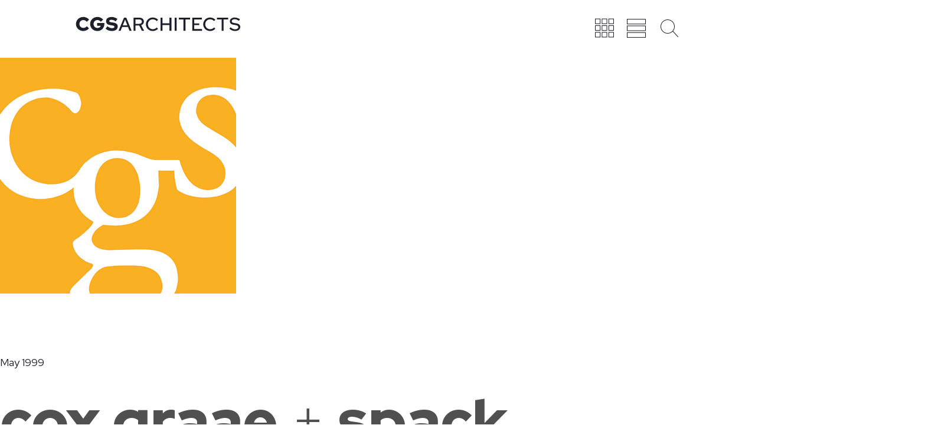

--- FILE ---
content_type: text/html; charset=UTF-8
request_url: https://cgsarchitects.com/history/may-1999/
body_size: 14567
content:
<!DOCTYPE html>
<html lang="en-US" >
<head>
<meta charset="UTF-8">
<meta name="viewport" content="width=device-width">
<!-- WP_HEAD() START -->
<meta name='robots' content='index, follow, max-image-preview:large, max-snippet:-1, max-video-preview:-1' />
	<style>img:is([sizes="auto" i], [sizes^="auto," i]) { contain-intrinsic-size: 3000px 1500px }</style>
	
	<!-- This site is optimized with the Yoast SEO plugin v25.9 - https://yoast.com/wordpress/plugins/seo/ -->
	<title>May 1999 - CGS Architects</title>
	<link rel="canonical" href="https://cgsarchitects.com/history/may-1999/" />
	<meta property="og:locale" content="en_US" />
	<meta property="og:type" content="article" />
	<meta property="og:title" content="May 1999 - CGS Architects" />
	<meta property="og:description" content="&nbsp; &nbsp; May 1999 cox graae + spack architects formed by David Cox, Chris Graae and Bill Spack" />
	<meta property="og:url" content="https://cgsarchitects.com/history/may-1999/" />
	<meta property="og:site_name" content="CGS Architects" />
	<meta property="article:modified_time" content="2022-07-11T19:34:12+00:00" />
	<meta property="og:image" content="https://cgsarchitects.com/wp-content/uploads/2022/01/timeline-12-cgs_logo_yellow.jpg" />
	<meta name="twitter:card" content="summary_large_image" />
	<meta name="twitter:label1" content="Est. reading time" />
	<meta name="twitter:data1" content="1 minute" />
	<script type="application/ld+json" class="yoast-schema-graph">{"@context":"https://schema.org","@graph":[{"@type":"WebPage","@id":"https://cgsarchitects.com/history/may-1999/","url":"https://cgsarchitects.com/history/may-1999/","name":"May 1999 - CGS Architects","isPartOf":{"@id":"https://cgsarchitects.com/#website"},"primaryImageOfPage":{"@id":"https://cgsarchitects.com/history/may-1999/#primaryimage"},"image":{"@id":"https://cgsarchitects.com/history/may-1999/#primaryimage"},"thumbnailUrl":"https://cgsarchitects.com/wp-content/uploads/2022/01/timeline-12-cgs_logo_yellow.jpg","datePublished":"1999-05-01T22:42:48+00:00","dateModified":"2022-07-11T19:34:12+00:00","breadcrumb":{"@id":"https://cgsarchitects.com/history/may-1999/#breadcrumb"},"inLanguage":"en-US","potentialAction":[{"@type":"ReadAction","target":["https://cgsarchitects.com/history/may-1999/"]}]},{"@type":"ImageObject","inLanguage":"en-US","@id":"https://cgsarchitects.com/history/may-1999/#primaryimage","url":"https://cgsarchitects.com/wp-content/uploads/2022/01/timeline-12-cgs_logo_yellow.jpg","contentUrl":"https://cgsarchitects.com/wp-content/uploads/2022/01/timeline-12-cgs_logo_yellow.jpg","width":400,"height":400},{"@type":"BreadcrumbList","@id":"https://cgsarchitects.com/history/may-1999/#breadcrumb","itemListElement":[{"@type":"ListItem","position":1,"name":"Home","item":"https://cgsarchitects.com/"},{"@type":"ListItem","position":2,"name":"History","item":"https://cgsarchitects.com/history/"},{"@type":"ListItem","position":3,"name":"May 1999"}]},{"@type":"WebSite","@id":"https://cgsarchitects.com/#website","url":"https://cgsarchitects.com/","name":"CGS Architects","description":"Architecture for Communities. Design for People.","publisher":{"@id":"https://cgsarchitects.com/#organization"},"potentialAction":[{"@type":"SearchAction","target":{"@type":"EntryPoint","urlTemplate":"https://cgsarchitects.com/?s={search_term_string}"},"query-input":{"@type":"PropertyValueSpecification","valueRequired":true,"valueName":"search_term_string"}}],"inLanguage":"en-US"},{"@type":"Organization","@id":"https://cgsarchitects.com/#organization","name":"CGS Architects","url":"https://cgsarchitects.com/","logo":{"@type":"ImageObject","inLanguage":"en-US","@id":"https://cgsarchitects.com/#/schema/logo/image/","url":"https://cgsarchitects.com/wp-content/uploads/2022/06/cgs-architects-team.jpg","contentUrl":"https://cgsarchitects.com/wp-content/uploads/2022/06/cgs-architects-team.jpg","width":1200,"height":630,"caption":"CGS Architects"},"image":{"@id":"https://cgsarchitects.com/#/schema/logo/image/"}}]}</script>
	<!-- / Yoast SEO plugin. -->


<link rel='dns-prefetch' href='//cdn.jsdelivr.net' />
<link rel='dns-prefetch' href='//netdna.bootstrapcdn.com' />
<link rel='stylesheet' id='wp-block-library-css' href='https://cgsarchitects.com/wp-includes/css/dist/block-library/style.min.css?ver=6.8.3' type='text/css' media='all' />
<style id='classic-theme-styles-inline-css' type='text/css'>
/*! This file is auto-generated */
.wp-block-button__link{color:#fff;background-color:#32373c;border-radius:9999px;box-shadow:none;text-decoration:none;padding:calc(.667em + 2px) calc(1.333em + 2px);font-size:1.125em}.wp-block-file__button{background:#32373c;color:#fff;text-decoration:none}
</style>
<style id='global-styles-inline-css' type='text/css'>
:root{--wp--preset--aspect-ratio--square: 1;--wp--preset--aspect-ratio--4-3: 4/3;--wp--preset--aspect-ratio--3-4: 3/4;--wp--preset--aspect-ratio--3-2: 3/2;--wp--preset--aspect-ratio--2-3: 2/3;--wp--preset--aspect-ratio--16-9: 16/9;--wp--preset--aspect-ratio--9-16: 9/16;--wp--preset--color--black: #000000;--wp--preset--color--cyan-bluish-gray: #abb8c3;--wp--preset--color--white: #ffffff;--wp--preset--color--pale-pink: #f78da7;--wp--preset--color--vivid-red: #cf2e2e;--wp--preset--color--luminous-vivid-orange: #ff6900;--wp--preset--color--luminous-vivid-amber: #fcb900;--wp--preset--color--light-green-cyan: #7bdcb5;--wp--preset--color--vivid-green-cyan: #00d084;--wp--preset--color--pale-cyan-blue: #8ed1fc;--wp--preset--color--vivid-cyan-blue: #0693e3;--wp--preset--color--vivid-purple: #9b51e0;--wp--preset--gradient--vivid-cyan-blue-to-vivid-purple: linear-gradient(135deg,rgba(6,147,227,1) 0%,rgb(155,81,224) 100%);--wp--preset--gradient--light-green-cyan-to-vivid-green-cyan: linear-gradient(135deg,rgb(122,220,180) 0%,rgb(0,208,130) 100%);--wp--preset--gradient--luminous-vivid-amber-to-luminous-vivid-orange: linear-gradient(135deg,rgba(252,185,0,1) 0%,rgba(255,105,0,1) 100%);--wp--preset--gradient--luminous-vivid-orange-to-vivid-red: linear-gradient(135deg,rgba(255,105,0,1) 0%,rgb(207,46,46) 100%);--wp--preset--gradient--very-light-gray-to-cyan-bluish-gray: linear-gradient(135deg,rgb(238,238,238) 0%,rgb(169,184,195) 100%);--wp--preset--gradient--cool-to-warm-spectrum: linear-gradient(135deg,rgb(74,234,220) 0%,rgb(151,120,209) 20%,rgb(207,42,186) 40%,rgb(238,44,130) 60%,rgb(251,105,98) 80%,rgb(254,248,76) 100%);--wp--preset--gradient--blush-light-purple: linear-gradient(135deg,rgb(255,206,236) 0%,rgb(152,150,240) 100%);--wp--preset--gradient--blush-bordeaux: linear-gradient(135deg,rgb(254,205,165) 0%,rgb(254,45,45) 50%,rgb(107,0,62) 100%);--wp--preset--gradient--luminous-dusk: linear-gradient(135deg,rgb(255,203,112) 0%,rgb(199,81,192) 50%,rgb(65,88,208) 100%);--wp--preset--gradient--pale-ocean: linear-gradient(135deg,rgb(255,245,203) 0%,rgb(182,227,212) 50%,rgb(51,167,181) 100%);--wp--preset--gradient--electric-grass: linear-gradient(135deg,rgb(202,248,128) 0%,rgb(113,206,126) 100%);--wp--preset--gradient--midnight: linear-gradient(135deg,rgb(2,3,129) 0%,rgb(40,116,252) 100%);--wp--preset--font-size--small: 13px;--wp--preset--font-size--medium: 20px;--wp--preset--font-size--large: 36px;--wp--preset--font-size--x-large: 42px;--wp--preset--spacing--20: 0.44rem;--wp--preset--spacing--30: 0.67rem;--wp--preset--spacing--40: 1rem;--wp--preset--spacing--50: 1.5rem;--wp--preset--spacing--60: 2.25rem;--wp--preset--spacing--70: 3.38rem;--wp--preset--spacing--80: 5.06rem;--wp--preset--shadow--natural: 6px 6px 9px rgba(0, 0, 0, 0.2);--wp--preset--shadow--deep: 12px 12px 50px rgba(0, 0, 0, 0.4);--wp--preset--shadow--sharp: 6px 6px 0px rgba(0, 0, 0, 0.2);--wp--preset--shadow--outlined: 6px 6px 0px -3px rgba(255, 255, 255, 1), 6px 6px rgba(0, 0, 0, 1);--wp--preset--shadow--crisp: 6px 6px 0px rgba(0, 0, 0, 1);}:where(.is-layout-flex){gap: 0.5em;}:where(.is-layout-grid){gap: 0.5em;}body .is-layout-flex{display: flex;}.is-layout-flex{flex-wrap: wrap;align-items: center;}.is-layout-flex > :is(*, div){margin: 0;}body .is-layout-grid{display: grid;}.is-layout-grid > :is(*, div){margin: 0;}:where(.wp-block-columns.is-layout-flex){gap: 2em;}:where(.wp-block-columns.is-layout-grid){gap: 2em;}:where(.wp-block-post-template.is-layout-flex){gap: 1.25em;}:where(.wp-block-post-template.is-layout-grid){gap: 1.25em;}.has-black-color{color: var(--wp--preset--color--black) !important;}.has-cyan-bluish-gray-color{color: var(--wp--preset--color--cyan-bluish-gray) !important;}.has-white-color{color: var(--wp--preset--color--white) !important;}.has-pale-pink-color{color: var(--wp--preset--color--pale-pink) !important;}.has-vivid-red-color{color: var(--wp--preset--color--vivid-red) !important;}.has-luminous-vivid-orange-color{color: var(--wp--preset--color--luminous-vivid-orange) !important;}.has-luminous-vivid-amber-color{color: var(--wp--preset--color--luminous-vivid-amber) !important;}.has-light-green-cyan-color{color: var(--wp--preset--color--light-green-cyan) !important;}.has-vivid-green-cyan-color{color: var(--wp--preset--color--vivid-green-cyan) !important;}.has-pale-cyan-blue-color{color: var(--wp--preset--color--pale-cyan-blue) !important;}.has-vivid-cyan-blue-color{color: var(--wp--preset--color--vivid-cyan-blue) !important;}.has-vivid-purple-color{color: var(--wp--preset--color--vivid-purple) !important;}.has-black-background-color{background-color: var(--wp--preset--color--black) !important;}.has-cyan-bluish-gray-background-color{background-color: var(--wp--preset--color--cyan-bluish-gray) !important;}.has-white-background-color{background-color: var(--wp--preset--color--white) !important;}.has-pale-pink-background-color{background-color: var(--wp--preset--color--pale-pink) !important;}.has-vivid-red-background-color{background-color: var(--wp--preset--color--vivid-red) !important;}.has-luminous-vivid-orange-background-color{background-color: var(--wp--preset--color--luminous-vivid-orange) !important;}.has-luminous-vivid-amber-background-color{background-color: var(--wp--preset--color--luminous-vivid-amber) !important;}.has-light-green-cyan-background-color{background-color: var(--wp--preset--color--light-green-cyan) !important;}.has-vivid-green-cyan-background-color{background-color: var(--wp--preset--color--vivid-green-cyan) !important;}.has-pale-cyan-blue-background-color{background-color: var(--wp--preset--color--pale-cyan-blue) !important;}.has-vivid-cyan-blue-background-color{background-color: var(--wp--preset--color--vivid-cyan-blue) !important;}.has-vivid-purple-background-color{background-color: var(--wp--preset--color--vivid-purple) !important;}.has-black-border-color{border-color: var(--wp--preset--color--black) !important;}.has-cyan-bluish-gray-border-color{border-color: var(--wp--preset--color--cyan-bluish-gray) !important;}.has-white-border-color{border-color: var(--wp--preset--color--white) !important;}.has-pale-pink-border-color{border-color: var(--wp--preset--color--pale-pink) !important;}.has-vivid-red-border-color{border-color: var(--wp--preset--color--vivid-red) !important;}.has-luminous-vivid-orange-border-color{border-color: var(--wp--preset--color--luminous-vivid-orange) !important;}.has-luminous-vivid-amber-border-color{border-color: var(--wp--preset--color--luminous-vivid-amber) !important;}.has-light-green-cyan-border-color{border-color: var(--wp--preset--color--light-green-cyan) !important;}.has-vivid-green-cyan-border-color{border-color: var(--wp--preset--color--vivid-green-cyan) !important;}.has-pale-cyan-blue-border-color{border-color: var(--wp--preset--color--pale-cyan-blue) !important;}.has-vivid-cyan-blue-border-color{border-color: var(--wp--preset--color--vivid-cyan-blue) !important;}.has-vivid-purple-border-color{border-color: var(--wp--preset--color--vivid-purple) !important;}.has-vivid-cyan-blue-to-vivid-purple-gradient-background{background: var(--wp--preset--gradient--vivid-cyan-blue-to-vivid-purple) !important;}.has-light-green-cyan-to-vivid-green-cyan-gradient-background{background: var(--wp--preset--gradient--light-green-cyan-to-vivid-green-cyan) !important;}.has-luminous-vivid-amber-to-luminous-vivid-orange-gradient-background{background: var(--wp--preset--gradient--luminous-vivid-amber-to-luminous-vivid-orange) !important;}.has-luminous-vivid-orange-to-vivid-red-gradient-background{background: var(--wp--preset--gradient--luminous-vivid-orange-to-vivid-red) !important;}.has-very-light-gray-to-cyan-bluish-gray-gradient-background{background: var(--wp--preset--gradient--very-light-gray-to-cyan-bluish-gray) !important;}.has-cool-to-warm-spectrum-gradient-background{background: var(--wp--preset--gradient--cool-to-warm-spectrum) !important;}.has-blush-light-purple-gradient-background{background: var(--wp--preset--gradient--blush-light-purple) !important;}.has-blush-bordeaux-gradient-background{background: var(--wp--preset--gradient--blush-bordeaux) !important;}.has-luminous-dusk-gradient-background{background: var(--wp--preset--gradient--luminous-dusk) !important;}.has-pale-ocean-gradient-background{background: var(--wp--preset--gradient--pale-ocean) !important;}.has-electric-grass-gradient-background{background: var(--wp--preset--gradient--electric-grass) !important;}.has-midnight-gradient-background{background: var(--wp--preset--gradient--midnight) !important;}.has-small-font-size{font-size: var(--wp--preset--font-size--small) !important;}.has-medium-font-size{font-size: var(--wp--preset--font-size--medium) !important;}.has-large-font-size{font-size: var(--wp--preset--font-size--large) !important;}.has-x-large-font-size{font-size: var(--wp--preset--font-size--x-large) !important;}
:where(.wp-block-post-template.is-layout-flex){gap: 1.25em;}:where(.wp-block-post-template.is-layout-grid){gap: 1.25em;}
:where(.wp-block-columns.is-layout-flex){gap: 2em;}:where(.wp-block-columns.is-layout-grid){gap: 2em;}
:root :where(.wp-block-pullquote){font-size: 1.5em;line-height: 1.6;}
</style>
<link rel='stylesheet' id='slick-styles-css' href='//cdn.jsdelivr.net/npm/slick-carousel@1.8.1/slick/slick.css?ver=6.8.3' type='text/css' media='all' />
<link rel='stylesheet' id='font-awesome-styles-css' href='//netdna.bootstrapcdn.com/font-awesome/3.2.1/css/font-awesome.css?ver=6.8.3' type='text/css' media='all' />
<link rel='stylesheet' id='oxygen-aos-css' href='https://cgsarchitects.com/wp-content/plugins/oxygen/component-framework/vendor/aos/aos.css?ver=6.8.3' type='text/css' media='all' />
<link rel='stylesheet' id='oxygen-css' href='https://cgsarchitects.com/wp-content/plugins/oxygen/component-framework/oxygen.css?ver=3.8.1' type='text/css' media='all' />
<script type="text/javascript" src="https://cgsarchitects.com/wp-content/plugins/cgs-core/js/cgs-core.js?ver=1.0.0" id="cgs-core-js"></script>
<script type="text/javascript" src="https://cgsarchitects.com/wp-content/plugins/oxygen/component-framework/vendor/aos/aos.js?ver=1" id="oxygen-aos-js"></script>
<script type="text/javascript" src="https://cgsarchitects.com/wp-includes/js/jquery/jquery.min.js?ver=3.7.1" id="jquery-core-js"></script>
<link rel="https://api.w.org/" href="https://cgsarchitects.com/wp-json/" /><link rel="EditURI" type="application/rsd+xml" title="RSD" href="https://cgsarchitects.com/xmlrpc.php?rsd" />
<meta name="generator" content="WordPress 6.8.3" />
<link rel='shortlink' href='https://cgsarchitects.com/?p=339' />
<link rel="alternate" title="oEmbed (JSON)" type="application/json+oembed" href="https://cgsarchitects.com/wp-json/oembed/1.0/embed?url=https%3A%2F%2Fcgsarchitects.com%2Fhistory%2Fmay-1999%2F" />
<link rel="alternate" title="oEmbed (XML)" type="text/xml+oembed" href="https://cgsarchitects.com/wp-json/oembed/1.0/embed?url=https%3A%2F%2Fcgsarchitects.com%2Fhistory%2Fmay-1999%2F&#038;format=xml" />
<link rel="icon" href="https://cgsarchitects.com/wp-content/uploads/2022/02/cropped-cgs-favicon-32x32.png" sizes="32x32" />
<link rel="icon" href="https://cgsarchitects.com/wp-content/uploads/2022/02/cropped-cgs-favicon-192x192.png" sizes="192x192" />
<link rel="apple-touch-icon" href="https://cgsarchitects.com/wp-content/uploads/2022/02/cropped-cgs-favicon-180x180.png" />
<meta name="msapplication-TileImage" content="https://cgsarchitects.com/wp-content/uploads/2022/02/cropped-cgs-favicon-270x270.png" />
		<style type="text/css" id="wp-custom-css">
			/* HEADERS AND TEXT */
h1 {
	line-height:1.1em !important;
	font-size:100px ;
}
.ct-link-text:hover, .ct-link-text:active {
	color: #FEC400 !important;
}

/* BUTTONS */
.gold-border-btn:hover {
	color:black !important;
}

.wp-block-button__link {
	border-radius:0;
	color:black !important;
	border:3px solid #FEC400;
	padding:10px 20px;
	background:white;
	font-size:13px;
	font-weight:700;
	text-transform:uppercase;
	transition:all .2s;
}
.wp-block-button__link:hover {
	background: #FEC400;
}

@media screen and (max-width:991px) {
	body {
		font-size:16px !important;
	}
	#text_block-22-2 {
    font-size: 18px !important;
	}
	h1 {
		font-size:48px !important;
	}
	.sunken-header {
    margin-bottom: 0 !important;
	}
}


/* HOMEPAGE */
@media screen and (max-width:1500px) {
	#home-banner-text {
    width: 70% !important;
		transition:all .2s;
	}
}
@media screen and (max-width:991px) {
	#home-page-banner {
		height: 44vh !important;
	}
	#home-banner-text {
    width: 90% !important;
		transition:none !important;
		bottom:auto !important;
		top:40vh !important;
	}
	#home-featured-outer {
			height: auto !important;
	}
	#headline-414-2 {
    display: block !important;
    text-align: left !important;
}
	#div_block-56-2, #div_block-61-2 {
    margin-bottom:10px !important;
	}
	#text_block-4-2 {
		font-size:24px !important;
	}
	#scroll-down {
		display:none !important;
	}
}
#home-featured-projects-header {
	font-size:130px !important;
}
@media screen and (max-width:991px) {

	#_dynamic_list-192-2 {
		display:block !important;
	}
	#_dynamic_list-192-2 > div {
		width:100% !important;
		margin-bottom:60px
	}
}
#scroll-down-arrow:hover {
    cursor:pointer;
}


/* HISTORY TIMELINE */
#timeliine-filter {
    display: block;
}
.timeline-filter-link {
    cursor: pointer;
}

#history-dots .slick-active {
	//font-size:1.2em;
	//font-weight:700;
}
.slick-dots button {
    cursor: pointer;
}


#history-slider .slick-slide {
	background:#f9f9f9;
}

#history-slider .slick-slide h2 {
	 font-size: 1.6em;
   line-height: 1.3;
	text-transform:uppercase;
}

#history-slider .slick-slide .ct-text-block .ct-span {
	display:block;
}

#history-slider .slick-slide .ct-text-block .ct-span p,
#history-slider .slick-slide .ct-text-block .ct-span h2 {
	margin-top:0;
	max-width:95%;
}

.caption-right a,
.caption-left a {
	color: #fec400 !important;
}




/* HISTORY SLIDER MOBILE */
@media screen and (max-width:768px) {
	#history-slider img {
		display:none;
	}
	#history-slider .slidetrack {
		display:table !important;
	}
	#history-slider .slick-slide {
		display:table !important;
		width: 94vw !important;
    display: table-cell !important;
		float:none !important;
		padding:0 15px 20px !important;
	}
	#history-slider .slick-slide h2 {
		font-size:1.2em !important;
	}
	#timeliine-filter #text_block-210-7 {
		font-size:24px !important;
	}
	#timeliine-filter #text_block-210-7 {
		font-size:24px !important;
		margin-bottom:10px;
	}
	#timeliine-filter > div {
		display:block !important;
	}
	.timeline-filter-link {
    font-size: 18px !important;
    margin-left: 0px !important;
    margin-right: 0px !important;
		margin-bottom:10px;
	}
	#history-dots {
		height:50px !important;
	}
	#timeliine-filter {
    margin-bottom: 50px !important;
	}
}







/* STUDIO */

.oxy-tab {
	font-weight:700 !important;
}

@media screen and (max-width:768px) {
	.studio-tabs {
    height: auto !important;
    margin-top: 20px !important;
	}
	.oxy-tab {
		padding:0 !important;
		font-size:18px !important;
	}
	.studio-tabs-active {
    border-bottom-color: transparent !important;
		margin-left: -1.1em;
	}
	.studio-tabs-active .ct-text-block::before {
		display: inline-block;
    content: '';
    -webkit-border-radius: 0.375rem;
    border-radius: 0.375rem;
    height: 0.75rem;
    width: 0.75rem;
    margin-right: 0.5rem;
    background-color: #fec400;
	}
	#div_block-595-7 {
		width:100% !important;
	}
	#div_block-601-7 {
    padding-left: 0 !important;
	}
	.studio-tabs-image {
		margin-bottom:-20px;
	}
	#text_block-76-7 {
    font-size: 20px !important;
    text-align: left !important;
		font-weight:700 !important;
	}
}

@media screen and (max-width:991px) {
	#text_block-854-7 {
		text-align:left !important;
		font-weight:600 !important;
		color: #e8e8e8 !important;
		line-height: 1.1em !important;
    font-size: 2em !important;
	}
}





/* PROJECT DETAIL PAGE */
.project-meta-item {
    margin-bottom: 25px !important;
}

/* PROJECT SLIDER */
body.single-projects #project-slider-wrapper {
    height: 69vh !important;
}

body.single-projects #project-image-repeater-test {
    height: 69vh !important;
}

body.single-projects #project-image-repeater-test .slick-track {
    height: 69vh !important;
}

@media screen and (max-width: 991px){
	body.single-projects #project-slider-wrapper {
    height: 39vh !important;
}

body.single-projects #project-image-repeater-test {
    height: 39vh !important;
}

body.single-projects #project-image-repeater-test .slick-track {
    height: 39vh !important;
}
}

body.single-projects .prohect-img-height-fix {
    border-right-width: 10px !important;
}

body.single-projects .page-banner-title-text {
    line-height: 1.1 !important;
}

body.single-projects .page-banner-title {
    margin-top: 0 !important;
}

#project-slider-wrapper {
    background-color: #0e1e30 !important;
}



#project-slider-modal-close:hover {
   cursor:pointer;
}







/* PROJECT FILTER MENU */

@media screen and (max-width:760px) {
	#div_block-60-118 {display:block !important; 
		width:100% !important;
		text-align:left !important;
		margin-top:30px !important;
	}
	#div_block-60-118 > div {display:block !important;
	width:100% !important;
	margin:5px 0 !important;
	}
	#div_block-60-118 select {
		display:block !important;
		width:100% !important;
		padding: 5px 0 !important;
    background: white !important;
	}
	#div_block-60-118 select option {
		display:block !important;
		width:100% !important;
		padding: 5px 0 !important;
    background: white !important;
	}
}
#project-types,
#insight-cats {
	margin-bottom:-5px !important;
	padding-bottom:2px !important;
}
#project-types,
#insight-cats,
#project-types option,
#insight-cats option
{
    font-family:"Red Hat Display" !important;
}
#project-types option,
#insight-cats option
{
  background:#FEC400 !important;
}





/* PEOPLE */
#div_block-5-120 {
    height: 300px !important;
}

#div_block-120-120 {
    background: rgb(0,0,0);
    background: linear-gradient(180deg, rgba(0,0,0,0) 0%, rgba(0,0,0,.8) 100%) !important;
    padding-top: 40px !important;
    padding-bottom: 10px !important;
}

#headline-325-120 {
    font-size: 40px !important;
    line-height: 1em !important;
}

.education-meta-item span {
    margin-top: -18px !important;
}
@media screen and (max-width:768px) {
	.education-meta-item span {
    display:block !important;
		margin:-16px 0 0 0 !important;
	}
}

/* RESPONSIVE HEADER OVER RIDES */
@media (max-width: 991px) {
	#_header_row-2-40 .oxy-header-container {
			flex-direction: row !important;
	}
	#_header_left-3-40 {
		justify-content: left !important;
	}
	#_header_center {
	}
	#_header_right-10-40 {
		justify-content: right !important;animation-name
	}
	#site-logo svg {
    width:220px !important;
	}
}
@media screen and (max-width:768px) {
	#page-banner-image {height:200px !important;}
	.page-banner-title {
    padding-top: 10px !important;
    padding-bottom: 10px !important;
}
	.page-banner-title-text {
		font-size: 28px !important;
	}
	/* mobile menu tweaks */
	#header-icons {
    padding-top: 0 !important;
    margin-top: -6px !important;
	}
	#header-icons .icon svg {
		width:32px !important;
		height:32px !important;
	}
	#header-icons .menu {
    margin-right: 10px !important;
	}
	#header-icons .menu svg {
			margin-bottom: 5px !important;
	}
	#div_block-167-40 {
			margin-right: 4% !important;
	}
	#text_block-152-40 {
    font-size: 12px !important;
		white-space:nowrap;
	}
	#_nav_menu-92-40 .menu-item a {
    padding-top: 15px !important;
    padding-bottom: 15px !important;
	}
	/* mobile search tweaks */
	#search-form {
		margin-left:0 !important;
	}
	#header-search {
    position: absolute !important;
	}
	#div_block-168-40 {
    padding-right: 0 !important;
    width: 90% !important;
    margin: 0 5% !important;
	}
	#search-input, #search-input::placeholder {
		font-size: 18px !important;
		font-family:"Red Hat Display" !important;
	}
	
}

/* FORMS */
.gform_button {
	background:#fec400;
	border:3px solid #fec400 !important;
	padding:10px 20px;
	font-size:13px;
	font-weight:700;
	text-transform:uppercase;
	border-bottom-width:0;
	font-family:"Red Hat Display";
}
.gform_button:hover {
	background:#fff;
}
.gform_button:active {
	background:#fff;
	border-color:#4167A1 !important;
}
.text-area-field {
	margin-top:20px;
}
#search-form .search {
    margin-bottom: 8px;
}

/* CAREERS */
.oxy-toggle-content h4 {
	line-height:1.1;
	padding:7px;
}
.oxy-expand-collapse-icon {
	margin-right:1em;
}
.job-text {
    padding: 1em;
}

/* FOOTER */
#_nav_menu_footer .menu-item a {
    letter-spacing:initial !important;
}
#twitter-footer-icon {
    margin-left: -18px !important;
}
@media screen and (max-width:991px) {
	.atomic-footer-1-column {
		display:none !important;
	}
}
.cgs_social_media_account {
    width: 20px !important;
    height: 20px !important;
    margin-right: 10px !important;
}
.cgs_social_media_account_link {
    vertical-align: middle !important;
}


/* GUTENBERG FILE DOWNLOAD BUTTON */
.wp-block-file__button {
	border-radius:0 !important;
	background:#fff !important;
	border:3px solid #FEC400 !important;
	color:black !important;
	text-transform:uppercase !important;
  font-size: 12px !important;
  font-weight: 600 !important;
	transition:all .2s;
}
.wp-block-file__button:hover {
	background:#FEC400 !important;
}


/* INSTAGRAM FEED */
.insta-gallery-button {
	border:3px solid #FEC400;
	color:black !important;
	text-transform:uppercase;
	font-family:"Red Hat Display";
	font-weight:600;
}

		</style>
		<link href="https://fonts.googleapis.com/css?family=Red+Hat+Display:600,700,regular,|Red+Hat+Display:100,200,300,400,500,600,700,800,900|Red+Hat+Display:100,200,300,400,500,600,700,800,900" rel="stylesheet"><link rel='stylesheet' id='oxygen-cache-40-css' href='//cgsarchitects.com/wp-content/uploads/oxygen/css/main-40.css?cache=1709761816&#038;ver=6.8.3' type='text/css' media='all' />
<link rel='stylesheet' id='oxygen-universal-styles-css' href='//cgsarchitects.com/wp-content/uploads/oxygen/css/universal.css?cache=1740668393&#038;ver=6.8.3' type='text/css' media='all' />
<!-- END OF WP_HEAD() -->
</head>
<body class="wp-singular history-template-default single single-history postid-339 wp-theme-oxygen-is-not-a-theme  wp-embed-responsive oxygen-body" >



						<div id="alert-bar" class="ct-div-block" ><div id="text_block-125-40" class="ct-text-block" ><span id="span-134-40" class="ct-span" ><p>See How We're Responding to Covid-19</p>
</span></div></div><header id="_header-1-40" class="oxy-header-wrapper oxy-sticky-header oxy-overlay-header oxy-header " ><div id="_header_row-2-40" class="oxy-header-row cgs-section-center" ><div class="oxy-header-container"><div id="_header_left-3-40" class="oxy-header-left" ><a id="link-4-40" class="ct-link " href="/" target="_self"  ><div id="site-logo" class="ct-fancy-icon" ><svg id="svg-site-logo"><use xlink:href="#SiteLogoicon-CGSArchitects-logo-final"></use></svg></div></a></div><div id="_header_center-6-40" class="oxy-header-center" ></div><div id="_header_right-10-40" class="oxy-header-right" ><div id="header-icons" class="ct-div-block" ><a id="menu-project-btn" class="ct-link atomic-header-2-menulink icon projects" href="http://" target="_self"  ><div id="code_block-176-40" class="ct-code-block" ><svg style="width: 32px; height: 33px;" id="project-icon" xmlns="http://www.w3.org/2000/svg" viewBox="0 0 30.99 30.9">
    <defs>
    <style>
        #project-icon .cls-1{fill:#fff;}
        #project-icon .cls-1,.cls-2{stroke:#1d1f2a;stroke-miterlimit:10;}
        #project-icon .cls-2{fill:#1d1f2a; visibility: hidden;}

        #project-icon-holder .box-5{transition: fill .6s;}
        #project-icon-holder .box-4{transition: fill .6s .1s;}
        #project-icon-holder .box-3{transition: fill .6s .2s;}
        #project-icon-holder .box-2{transition: fill .6s .3s;}
        #project-icon-holder .box-1{transition: fill .6s .4s;}

        #project-icon-holder:hover .box-1{fill: #1d1f2a; transition: fill .6s;}
        #project-icon-holder:hover .box-2{fill: #1d1f2a; transition: fill .6s .1s;}
        #project-icon-holder:hover .box-3{fill: #1d1f2a; transition: fill .6s .2s;}
        #project-icon-holder:hover .box-4{fill: #1d1f2a; transition: fill .6s .3s;}
        #project-icon-holder:hover .box-5{fill: #1d1f2a; transition: fill .6s .4s;}

    </style>
    </defs>
    <g id="base">
        <rect class="cls-1 box-1" x="0.5" y="0.5" width="7.91" height="7.91"/>
        <rect class="cls-1 box-2" x="11.52" y="0.5" width="7.91" height="7.91"/>
        <rect class="cls-1 box-3" x="22.58" y="0.5" width="7.91" height="7.91"/>
        <rect class="cls-1 box-2" x="0.5" y="11.5" width="7.91" height="7.91"/>
        <rect class="cls-1 box-3" x="11.52" y="11.5" width="7.91" height="7.91"/>
        <rect class="cls-1 box-4" x="22.58" y="11.5" width="7.91" height="7.91"/>
        <rect class="cls-1 box-3" x="0.5" y="22.49" width="7.91" height="7.91"/>
        <rect class="cls-1 box-4" x="11.52" y="22.49" width="7.91" height="7.91"/>
        <rect class="cls-1 box-5" x="22.58" y="22.49" width="7.91" height="7.91"/>
    </g>
    <g id="solid">
        <rect class="cls-2 box-top" x="0.5" y="0.5" width="7.91" height="7.91"/>
        <rect class="cls-2 box-top" x="11.52" y="0.5" width="7.91" height="7.91"/>
        <rect class="cls-2 box-top" x="22.58" y="0.5" width="7.91" height="7.91"/>
        <rect class="cls-2 box-middle" x="0.5" y="11.5" width="7.91" height="7.91"/>
        <rect class="cls-2 box-middle" x="11.52" y="11.5" width="7.91" height="7.91"/>
        <rect class="cls-2 box-middle" x="22.58" y="11.5" width="7.91" height="7.91"/>
        <rect class="cls-2 box-bottom" x="0.5" y="22.49" width="7.91" height="7.91"/>
        <rect class="cls-2 box-bottom" x="11.52" y="22.49" width="7.91" height="7.91"/>
        <rect class="cls-2 box-bottom" x="22.58" y="22.49" width="7.91" height="7.91"/>
    </g>
</svg></div></a><a id="link-15-40" class="ct-link atomic-header-2-menulink icon menu" href="http://" target="_self"  ><div id="code_block-177-40" class="ct-code-block" ><svg style="width: 32px; height: 32px;" id="menu-icon" xmlns="http://www.w3.org/2000/svg" xmlns:xlink="http://www.w3.org/1999/xlink" x="0px" y="0px"
	 viewBox="0 0 31 30.9" style="enable-background:new 0 0 31 30.9;" xml:space="preserve">
<defs>
	<style type="text/css">
	.st0{fill:#FFFFFF;stroke:#1D1F2A;stroke-miterlimit:10;}
	.st1{fill:#1D1F2A;stroke:#1D1F2A;stroke-miterlimit:10;}
</style>
</defs>
<g id="base">
	<rect x="0.5" y="0.5" class="st0" width="30" height="7.9"/>
	<rect x="0.5" y="11.5" class="st0" width="30" height="7.9"/>
	<rect x="0.5" y="22.5" class="st0" width="30" height="7.9"/>
</g>
<g id="solid">
	<rect x="0.5" y="0.5" class="st1 slide-right" width="30" height="7.9"/>
	<rect x="0.5" y="11.5" class="st1 slide-right" width="30" height="7.9"/>
	<rect x="0.5" y="22.5" class="st1 slide-right" width="30" height="7.9"/>
</g>
</svg></div></a><a id="link-18-40" class="ct-link atomic-header-2-menulink icon search" href="http://" target="_self"  ></a></div></div></div></div></header>
				<script type="text/javascript">
			jQuery(document).ready(function() {
				var selector = "#_header-1-40",
					scrollval = parseInt("600");
				if (!scrollval || scrollval < 1) {
										if (jQuery(window).width() >= 1121){
											jQuery("body").css("margin-top", jQuery(selector).outerHeight());
						jQuery(selector).addClass("oxy-sticky-header-active");
										}
									}
				else {
					var scrollTopOld = 0;
					jQuery(window).scroll(function() {
						if (!jQuery('body').hasClass('oxy-nav-menu-prevent-overflow')) {
							if (jQuery(this).scrollTop() > scrollval 
																) {
								if (
																		jQuery(window).width() >= 1121 && 
																		!jQuery(selector).hasClass("oxy-sticky-header-active")) {
									if (jQuery(selector).css('position')!='absolute') {
										jQuery("body").css("margin-top", jQuery(selector).outerHeight());
									}
									jQuery(selector)
										.addClass("oxy-sticky-header-active")
																			.addClass("oxy-sticky-header-fade-in");
																	}
							}
							else {
								jQuery(selector)
									.removeClass("oxy-sticky-header-fade-in")
									.removeClass("oxy-sticky-header-active");
								if (jQuery(selector).css('position')!='absolute') {
									jQuery("body").css("margin-top", "");
								}
							}
							scrollTopOld = jQuery(this).scrollTop();
						}
					})
				}
			});
		</script><div id="header-featured-projects" class="ct-div-block" ><div id="div_block-151-40" class="ct-div-block cgs-section-center" ><h3 id="headline-147-40" class="ct-headline transparent-header">Recent Projects</h3><a id="link_text-148-40" class="ct-link-text gold-bottom-hover-btn" href="/projects-list/" target="_self"  >Browse All Projects</a><div id="featured-close" class="ct-fancy-icon panel-close" ><svg id="svg-featured-close"><use xlink:href="#Lineariconsicon-cross"></use></svg></div></div><div id="div_block-166-40" class="ct-div-block cgs-section-center" ><div id="header-projects-outer" class="ct-text-block" ><span id="featured-project-outer" class="ct-span" ><div class="header-projects"><a href="https://cgsarchitects.com/projects/ridge-road-community-center/"><div class="header-project"><div class="header-project-image" style="background-image: url(https://cgsarchitects.com/wp-content/uploads/2022/03/01-Ridge-Road.jpg)"></div></div><div>Ridge Road Community Center</div><div class="location">Washington, DC</div></a><a href="https://cgsarchitects.com/projects/shaun-miskell-theater/"><div class="header-project"><div class="header-project-image" style="background-image: url(https://cgsarchitects.com/wp-content/uploads/2022/01/01-LAB-School-Theater-EDIT-e1644244241444.jpg)"></div></div><div>The Lab School of Washington</div><div class="location">Washington, DC</div></a><a href="https://cgsarchitects.com/projects/duke-ellington-school-arts/"><div class="header-project"><div class="header-project-image" style="background-image: url(https://cgsarchitects.com/wp-content/uploads/2021/10/01-Duke-Ellington.jpg)"></div></div><div>Duke Ellington School of the Arts</div><div class="location">Washington, DC</div></a><a href="https://cgsarchitects.com/projects/palisades-library/"><div class="header-project"><div class="header-project-image" style="background-image: url(https://cgsarchitects.com/wp-content/uploads/2022/02/01-Palisades-Lib.jpg)"></div></div><div>Palisades Neighborhood Library</div><div class="location">Washington, DC</div></a><a href="https://cgsarchitects.com/projects/field-school/"><div class="header-project"><div class="header-project-image" style="background-image: url(https://cgsarchitects.com/wp-content/uploads/2022/02/01-Field-School.jpg)"></div></div><div>The Field School</div><div class="location">Washington, DC</div></a><a href="https://cgsarchitects.com/projects/houston-elementary-school/"><div class="header-project"><div class="header-project-image" style="background-image: url(https://cgsarchitects.com/wp-content/uploads/2021/10/01-HOUSTON-ES.jpg)"></div></div><div>Houston Elementary School</div><div class="location">Washington, DC</div></a></div></span></div></div></div><div id="header-primary-menu" class="ct-div-block" ><div id="div_block-167-40" class="ct-div-block" ><div id="menu-close" class="ct-fancy-icon panel-close" ><svg id="svg-menu-close"><use xlink:href="#Lineariconsicon-cross"></use></svg></div></div><nav id="_nav_menu-92-40" class="oxy-nav-menu oxy-nav-menu-dropdowns oxy-nav-menu-dropdown-arrow oxy-nav-menu-vertical" ><div class='oxy-menu-toggle'><div class='oxy-nav-menu-hamburger-wrap'><div class='oxy-nav-menu-hamburger'><div class='oxy-nav-menu-hamburger-line'></div><div class='oxy-nav-menu-hamburger-line'></div><div class='oxy-nav-menu-hamburger-line'></div></div></div></div><div class="menu-primary-container"><ul id="menu-primary" class="oxy-nav-menu-list"><li id="menu-item-39" class="menu-item menu-item-type-post_type menu-item-object-page menu-item-39"><a href="https://cgsarchitects.com/studio/">Studio</a></li>
<li id="menu-item-123" class="menu-item menu-item-type-post_type menu-item-object-page menu-item-123"><a href="https://cgsarchitects.com/projects-list/">Projects</a></li>
<li id="menu-item-122" class="menu-item menu-item-type-post_type menu-item-object-page menu-item-122"><a href="https://cgsarchitects.com/our-people/">People</a></li>
<li id="menu-item-36" class="menu-item menu-item-type-post_type menu-item-object-page menu-item-36"><a href="https://cgsarchitects.com/insights/">Insights</a></li>
<li id="menu-item-35" class="menu-item menu-item-type-post_type menu-item-object-page menu-item-35"><a href="https://cgsarchitects.com/careers/">Careers</a></li>
</ul></div></nav><div id="menu-address" class="ct-div-block" ><div id="text_block-152-40" class="ct-text-block" >2909 M Street NW | Washington DC 20007 | 202-965-7070<br></div><a id="link_text-154-40" class="ct-link-text gold-bottom-hover-btn" href="/contact/" target="_self"  >Contact Us</a><div id="text_block-182-40" class="ct-text-block" >FOLLOW US</div><div id="code_block-180-40" class="ct-code-block" ><div class="cgs_social_media_container"><div class="cgs_social_media_account"><a class="cgs_social_media_account_link" target="_blank" rel="noopener" href="https://www.facebook.com/CGS-Architects-103326828953980" aria-label="facebook"><span><svg xmlns="http://www.w3.org/2000/svg" viewBox="0 0 512 512"><!--! Font Awesome Pro 6.1.1 by @fontawesome - https://fontawesome.com License - https://fontawesome.com/license (Commercial License) Copyright 2022 Fonticons, Inc. --><path d="M504 256C504 119 393 8 256 8S8 119 8 256c0 123.78 90.69 226.38 209.25 245V327.69h-63V256h63v-54.64c0-62.15 37-96.48 93.67-96.48 27.14 0 55.52 4.84 55.52 4.84v61h-31.28c-30.8 0-40.41 19.12-40.41 38.73V256h68.78l-11 71.69h-57.78V501C413.31 482.38 504 379.78 504 256z"/></svg></span></a></div><div class="cgs_social_media_account"><a class="cgs_social_media_account_link" target="_blank" rel="noopener" href="https://www.instagram.com/cgsarchitects" aria-label="instagram"><span><svg xmlns="http://www.w3.org/2000/svg" viewBox="0 0 448 512"><!--! Font Awesome Pro 6.1.1 by @fontawesome - https://fontawesome.com License - https://fontawesome.com/license (Commercial License) Copyright 2022 Fonticons, Inc. --><path d="M224.1 141c-63.6 0-114.9 51.3-114.9 114.9s51.3 114.9 114.9 114.9S339 319.5 339 255.9 287.7 141 224.1 141zm0 189.6c-41.1 0-74.7-33.5-74.7-74.7s33.5-74.7 74.7-74.7 74.7 33.5 74.7 74.7-33.6 74.7-74.7 74.7zm146.4-194.3c0 14.9-12 26.8-26.8 26.8-14.9 0-26.8-12-26.8-26.8s12-26.8 26.8-26.8 26.8 12 26.8 26.8zm76.1 27.2c-1.7-35.9-9.9-67.7-36.2-93.9-26.2-26.2-58-34.4-93.9-36.2-37-2.1-147.9-2.1-184.9 0-35.8 1.7-67.6 9.9-93.9 36.1s-34.4 58-36.2 93.9c-2.1 37-2.1 147.9 0 184.9 1.7 35.9 9.9 67.7 36.2 93.9s58 34.4 93.9 36.2c37 2.1 147.9 2.1 184.9 0 35.9-1.7 67.7-9.9 93.9-36.2 26.2-26.2 34.4-58 36.2-93.9 2.1-37 2.1-147.8 0-184.8zM398.8 388c-7.8 19.6-22.9 34.7-42.6 42.6-29.5 11.7-99.5 9-132.1 9s-102.7 2.6-132.1-9c-19.6-7.8-34.7-22.9-42.6-42.6-11.7-29.5-9-99.5-9-132.1s-2.6-102.7 9-132.1c7.8-19.6 22.9-34.7 42.6-42.6 29.5-11.7 99.5-9 132.1-9s102.7-2.6 132.1 9c19.6 7.8 34.7 22.9 42.6 42.6 11.7 29.5 9 99.5 9 132.1s2.7 102.7-9 132.1z"/></svg></span></a></div><div class="cgs_social_media_account"><a class="cgs_social_media_account_link" target="_blank" rel="noopener" href="https://linkedin.com/company/cgsarchitects/" aria-label="linked-in"><span><svg xmlns="http://www.w3.org/2000/svg" viewBox="0 0 448 512"><!--! Font Awesome Pro 6.1.1 by @fontawesome - https://fontawesome.com License - https://fontawesome.com/license (Commercial License) Copyright 2022 Fonticons, Inc. --><path d="M416 32H31.9C14.3 32 0 46.5 0 64.3v383.4C0 465.5 14.3 480 31.9 480H416c17.6 0 32-14.5 32-32.3V64.3c0-17.8-14.4-32.3-32-32.3zM135.4 416H69V202.2h66.5V416zm-33.2-243c-21.3 0-38.5-17.3-38.5-38.5S80.9 96 102.2 96c21.2 0 38.5 17.3 38.5 38.5 0 21.3-17.2 38.5-38.5 38.5zm282.1 243h-66.4V312c0-24.8-.5-56.7-34.5-56.7-34.6 0-39.9 27-39.9 54.9V416h-66.4V202.2h63.7v29.2h.9c8.9-16.8 30.6-34.5 62.9-34.5 67.2 0 79.7 44.3 79.7 101.9V416z"/></svg></span></a></div><div class="cgs_social_media_account"><a class="cgs_social_media_account_link" target="_blank" rel="noopener" href="https://twitter.com/CGSArchitects" aria-label="twitter"><span><svg xmlns="http://www.w3.org/2000/svg" viewBox="0 0 512 512"><!--! Font Awesome Pro 6.1.1 by @fontawesome - https://fontawesome.com License - https://fontawesome.com/license (Commercial License) Copyright 2022 Fonticons, Inc. --><path d="M459.37 151.716c.325 4.548.325 9.097.325 13.645 0 138.72-105.583 298.558-298.558 298.558-59.452 0-114.68-17.219-161.137-47.106 8.447.974 16.568 1.299 25.34 1.299 49.055 0 94.213-16.568 130.274-44.832-46.132-.975-84.792-31.188-98.112-72.772 6.498.974 12.995 1.624 19.818 1.624 9.421 0 18.843-1.3 27.614-3.573-48.081-9.747-84.143-51.98-84.143-102.985v-1.299c13.969 7.797 30.214 12.67 47.431 13.319-28.264-18.843-46.781-51.005-46.781-87.391 0-19.492 5.197-37.36 14.294-52.954 51.655 63.675 129.3 105.258 216.365 109.807-1.624-7.797-2.599-15.918-2.599-24.04 0-57.828 46.782-104.934 104.934-104.934 30.213 0 57.502 12.67 76.67 33.137 23.715-4.548 46.456-13.32 66.599-25.34-7.798 24.366-24.366 44.833-46.132 57.827 21.117-2.273 41.584-8.122 60.426-16.243-14.292 20.791-32.161 39.308-52.628 54.253z"/></svg></span></a></div></div></div></div></div><div id="header-search" class="ct-div-block" ><div id="div_block-168-40" class="ct-div-block " ><div id="search-close" class="ct-fancy-icon panel-close" ><svg id="svg-search-close"><use xlink:href="#Lineariconsicon-cross"></use></svg></div><div id="search-form" class="ct-div-block" ><div id="code_block-170-40" class="ct-code-block" ><input type="text" id="search-input" name="search-input" placeholder="What can we help you find?" />
<a id="search-link" class="ct-link atomic-header-2-menulink icon search" href="#" target="_self"></a></div></div></div></div><div id="transition-wrapper" class="ct-div-block"  data-barba="wrapper"><div id="div_block-172-40" class="ct-div-block "  data-barba="container" data-barba-namespace="May 1999"><div id='inner_content-30-40' class='ct-inner-content'><p><strong><img fetchpriority="high" decoding="async" class="alignleft size-full wp-image-413" src="https://cgsarchitects.com/wp-content/uploads/2022/01/timeline-12-cgs_logo_yellow.jpg" alt="" width="400" height="400" srcset="https://cgsarchitects.com/wp-content/uploads/2022/01/timeline-12-cgs_logo_yellow.jpg 400w, https://cgsarchitects.com/wp-content/uploads/2022/01/timeline-12-cgs_logo_yellow-300x300.jpg 300w, https://cgsarchitects.com/wp-content/uploads/2022/01/timeline-12-cgs_logo_yellow-150x150.jpg 150w" sizes="(max-width: 400px) 100vw, 400px" /></strong></p>
<p>&nbsp;</p>
<p>&nbsp;</p>
<p>May 1999</p>
<h2><strong>cox graae</strong> <span style="font-weight: 100;">+</span> <strong>spack </strong>architects formed by David Cox, Chris Graae and Bill Spack</h2>
</div></div><div id="code_block-174-40" class="ct-code-block" ><script src="https://unpkg.com/@barba/core"></script>
<script src="https://cdnjs.cloudflare.com/ajax/libs/gsap/3.3.4/gsap.min.js"></script>


    <!-- init barba with a simple opacity transition -->
  <!--  <script type="text/javascript">
     barba.init({
		 preventRunning: true,
  transitions: [{
    name: 'opacity-transition',
    leave(data) {
      return gsap.to(data.current.container, {
        opacity: 0,
		'transition-duration': '.5s'
      });
    },
    enter(data) {
      return gsap.from(data.next.container, {
        opacity: 0,
		'transiton-duration': '.5s'
      });
    }
  }]
});
    </script> --></div></div><section id="section-193-40" class=" ct-section" ><div class="ct-section-inner-wrap"><h2 id="headline-195-40" class="ct-headline atomic-secondary-heading">Want to Partner With Us?</h2><a id="link_text-196-40" class="ct-link-text gold-border-btn" href="/contact" target="_self"  >LET'S CHAT</a></div></section><section id="section-67-40" class=" ct-section" ><div class="ct-section-inner-wrap"><div id="div_block-185-40" class="ct-div-block" ><div id="div_block-72-40" class="ct-div-block " ><div id="text_block-83-40" class="ct-text-block " >2909 M Street NW | Washington DC, 20007 202-965-7070<br></div><div id="text_block-192-40" class="ct-text-block " >2909 M Street NW | Washington DC, 20007 | 202-965-7070<br></div></div><div id="div_block-74-40" class="ct-div-block atomic-footer-1-column" ><nav id="_nav_menu_footer" class="oxy-nav-menu oxy-nav-menu-dropdown-arrow" ><div class='oxy-menu-toggle'><div class='oxy-nav-menu-hamburger-wrap'><div class='oxy-nav-menu-hamburger'><div class='oxy-nav-menu-hamburger-line'></div><div class='oxy-nav-menu-hamburger-line'></div><div class='oxy-nav-menu-hamburger-line'></div></div></div></div><div class="menu-footer-container"><ul id="menu-footer" class="oxy-nav-menu-list"><li id="menu-item-44" class="menu-item menu-item-type-post_type menu-item-object-page menu-item-44"><a href="https://cgsarchitects.com/contact/">Contact Us</a></li>
<li id="menu-item-1925" class="menu-item menu-item-type-post_type menu-item-object-page menu-item-1925"><a href="https://cgsarchitects.com/privacy-policy/">Privacy Policy</a></li>
</ul></div></nav><div id="text_block-184-40" class="ct-text-block" >Follow Us&nbsp;</div><div id="code_block-183-40" class="ct-code-block" ><div class="cgs_social_media_container"><div class="cgs_social_media_account"><a class="cgs_social_media_account_link" target="_blank" rel="noopener" href="https://www.facebook.com/CGS-Architects-103326828953980" aria-label="facebook"><span><svg xmlns="http://www.w3.org/2000/svg" viewBox="0 0 512 512"><!--! Font Awesome Pro 6.1.1 by @fontawesome - https://fontawesome.com License - https://fontawesome.com/license (Commercial License) Copyright 2022 Fonticons, Inc. --><path d="M504 256C504 119 393 8 256 8S8 119 8 256c0 123.78 90.69 226.38 209.25 245V327.69h-63V256h63v-54.64c0-62.15 37-96.48 93.67-96.48 27.14 0 55.52 4.84 55.52 4.84v61h-31.28c-30.8 0-40.41 19.12-40.41 38.73V256h68.78l-11 71.69h-57.78V501C413.31 482.38 504 379.78 504 256z"/></svg></span></a></div><div class="cgs_social_media_account"><a class="cgs_social_media_account_link" target="_blank" rel="noopener" href="https://www.instagram.com/cgsarchitects" aria-label="instagram"><span><svg xmlns="http://www.w3.org/2000/svg" viewBox="0 0 448 512"><!--! Font Awesome Pro 6.1.1 by @fontawesome - https://fontawesome.com License - https://fontawesome.com/license (Commercial License) Copyright 2022 Fonticons, Inc. --><path d="M224.1 141c-63.6 0-114.9 51.3-114.9 114.9s51.3 114.9 114.9 114.9S339 319.5 339 255.9 287.7 141 224.1 141zm0 189.6c-41.1 0-74.7-33.5-74.7-74.7s33.5-74.7 74.7-74.7 74.7 33.5 74.7 74.7-33.6 74.7-74.7 74.7zm146.4-194.3c0 14.9-12 26.8-26.8 26.8-14.9 0-26.8-12-26.8-26.8s12-26.8 26.8-26.8 26.8 12 26.8 26.8zm76.1 27.2c-1.7-35.9-9.9-67.7-36.2-93.9-26.2-26.2-58-34.4-93.9-36.2-37-2.1-147.9-2.1-184.9 0-35.8 1.7-67.6 9.9-93.9 36.1s-34.4 58-36.2 93.9c-2.1 37-2.1 147.9 0 184.9 1.7 35.9 9.9 67.7 36.2 93.9s58 34.4 93.9 36.2c37 2.1 147.9 2.1 184.9 0 35.9-1.7 67.7-9.9 93.9-36.2 26.2-26.2 34.4-58 36.2-93.9 2.1-37 2.1-147.8 0-184.8zM398.8 388c-7.8 19.6-22.9 34.7-42.6 42.6-29.5 11.7-99.5 9-132.1 9s-102.7 2.6-132.1-9c-19.6-7.8-34.7-22.9-42.6-42.6-11.7-29.5-9-99.5-9-132.1s-2.6-102.7 9-132.1c7.8-19.6 22.9-34.7 42.6-42.6 29.5-11.7 99.5-9 132.1-9s102.7-2.6 132.1 9c19.6 7.8 34.7 22.9 42.6 42.6 11.7 29.5 9 99.5 9 132.1s2.7 102.7-9 132.1z"/></svg></span></a></div><div class="cgs_social_media_account"><a class="cgs_social_media_account_link" target="_blank" rel="noopener" href="https://linkedin.com/company/cgsarchitects/" aria-label="linked-in"><span><svg xmlns="http://www.w3.org/2000/svg" viewBox="0 0 448 512"><!--! Font Awesome Pro 6.1.1 by @fontawesome - https://fontawesome.com License - https://fontawesome.com/license (Commercial License) Copyright 2022 Fonticons, Inc. --><path d="M416 32H31.9C14.3 32 0 46.5 0 64.3v383.4C0 465.5 14.3 480 31.9 480H416c17.6 0 32-14.5 32-32.3V64.3c0-17.8-14.4-32.3-32-32.3zM135.4 416H69V202.2h66.5V416zm-33.2-243c-21.3 0-38.5-17.3-38.5-38.5S80.9 96 102.2 96c21.2 0 38.5 17.3 38.5 38.5 0 21.3-17.2 38.5-38.5 38.5zm282.1 243h-66.4V312c0-24.8-.5-56.7-34.5-56.7-34.6 0-39.9 27-39.9 54.9V416h-66.4V202.2h63.7v29.2h.9c8.9-16.8 30.6-34.5 62.9-34.5 67.2 0 79.7 44.3 79.7 101.9V416z"/></svg></span></a></div><div class="cgs_social_media_account"><a class="cgs_social_media_account_link" target="_blank" rel="noopener" href="https://twitter.com/CGSArchitects" aria-label="twitter"><span><svg xmlns="http://www.w3.org/2000/svg" viewBox="0 0 512 512"><!--! Font Awesome Pro 6.1.1 by @fontawesome - https://fontawesome.com License - https://fontawesome.com/license (Commercial License) Copyright 2022 Fonticons, Inc. --><path d="M459.37 151.716c.325 4.548.325 9.097.325 13.645 0 138.72-105.583 298.558-298.558 298.558-59.452 0-114.68-17.219-161.137-47.106 8.447.974 16.568 1.299 25.34 1.299 49.055 0 94.213-16.568 130.274-44.832-46.132-.975-84.792-31.188-98.112-72.772 6.498.974 12.995 1.624 19.818 1.624 9.421 0 18.843-1.3 27.614-3.573-48.081-9.747-84.143-51.98-84.143-102.985v-1.299c13.969 7.797 30.214 12.67 47.431 13.319-28.264-18.843-46.781-51.005-46.781-87.391 0-19.492 5.197-37.36 14.294-52.954 51.655 63.675 129.3 105.258 216.365 109.807-1.624-7.797-2.599-15.918-2.599-24.04 0-57.828 46.782-104.934 104.934-104.934 30.213 0 57.502 12.67 76.67 33.137 23.715-4.548 46.456-13.32 66.599-25.34-7.798 24.366-24.366 44.833-46.132 57.827 21.117-2.273 41.584-8.122 60.426-16.243-14.292 20.791-32.161 39.308-52.628 54.253z"/></svg></span></a></div></div></div></div></div><div id="div_block-68-40" class="ct-div-block " ><div id="code_block-178-40" class="ct-code-block" >&copy;2025 <strong>CGS</strong> Architects | Website by <a href='https://white64.com' style='color:#ffffff;' target='_blank'><strong>WHITE64</strong></a></div></div></div></section><div id="code_block-171-40" class="ct-code-block" ><!-- Global site tag (gtag.js) - Google Analytics -->
<script async src="https://www.googletagmanager.com/gtag/js?id=UA-31047373-1"></script>
<script>
  window.dataLayer = window.dataLayer || [];
  function gtag(){dataLayer.push(arguments);}
  gtag('js', new Date());

  gtag('config', 'UA-31047373-1');
</script></div>	<!-- WP_FOOTER -->
<script type="speculationrules">
{"prefetch":[{"source":"document","where":{"and":[{"href_matches":"\/*"},{"not":{"href_matches":["\/wp-*.php","\/wp-admin\/*","\/wp-content\/uploads\/*","\/wp-content\/*","\/wp-content\/plugins\/*","\/wp-content\/themes\/twentytwentyone\/*","\/wp-content\/themes\/oxygen-is-not-a-theme\/*","\/*\\?(.+)"]}},{"not":{"selector_matches":"a[rel~=\"nofollow\"]"}},{"not":{"selector_matches":".no-prefetch, .no-prefetch a"}}]},"eagerness":"conservative"}]}
</script>
<script type="text/javascript" id="ct_custom_js_12">jQuery('#menu-project-btn').off('click').click(e => {
	e.preventDefault();
	jQuery('#header-search').removeClass('header-search-open');
	jQuery('#header-primary-menu').removeClass('header-menu-open');
	jQuery('#header-featured-projects').toggleClass('header-featured-open');
});
</script>
<script type="text/javascript" id="ct_custom_js_15">jQuery('#link-15-40').off('click').click(e => {
	e.preventDefault();
	jQuery('#header-featured-projects').removeClass('header-featured-open');
	jQuery('#header-search').removeClass('header-search-open');
	jQuery('#header-primary-menu').css('top', jQuery(window).scrollTop());
	jQuery('#header-primary-menu').toggleClass('header-menu-open');
});

jQuery('#menu-primary li').append('<div class="menu-item-line"></div>');
</script>
<script type="text/javascript" id="ct_custom_js_18">jQuery('#link-18-40').off('click').click(e => {
	e.preventDefault();
	jQuery('#header-featured-projects').removeClass('header-featured-open');
	jQuery('#header-primary-menu').removeClass('header-menu-open');
	jQuery('#header-search').toggleClass('header-search-open');
});

jQuery(document).ready(function(){
	jQuery('#searchsubmit').attr('value', '&#xf002;');
});

jQuery('#search-link').on('click', (e) => {
	let searchVal =  jQuery('#search-input').val();
	searchVal = searchVal.replace(/\s+/g, '-').toLowerCase();
	window.location.href = '/?s=' + searchVal;
});
</script>
<script type="text/javascript" id="ct_custom_js_158">jQuery('#featured-close').off('click').click(e => {
	jQuery('#header-featured-projects').toggleClass('header-featured-open');
});</script>
<script type="text/javascript" id="ct_custom_js_155">jQuery('#menu-close').off('click').click(e => {
	jQuery('#header-primary-menu').toggleClass('header-menu-open');
});</script>
<script type="text/javascript" id="ct_custom_js_156">jQuery('#search-close').off('click').click(e => {
	jQuery('#header-search').toggleClass('header-search-open');
});</script>
<?xml version="1.0"?><svg xmlns="http://www.w3.org/2000/svg" xmlns:xlink="http://www.w3.org/1999/xlink" style="position: absolute; width: 0; height: 0; overflow: hidden;" version="1.1"><defs><symbol id="Lineariconsicon-cross" viewBox="0 0 20 20"><title>cross</title><path class="path1" d="M10.707 10.5l5.646-5.646c0.195-0.195 0.195-0.512 0-0.707s-0.512-0.195-0.707 0l-5.646 5.646-5.646-5.646c-0.195-0.195-0.512-0.195-0.707 0s-0.195 0.512 0 0.707l5.646 5.646-5.646 5.646c-0.195 0.195-0.195 0.512 0 0.707 0.098 0.098 0.226 0.146 0.354 0.146s0.256-0.049 0.354-0.146l5.646-5.646 5.646 5.646c0.098 0.098 0.226 0.146 0.354 0.146s0.256-0.049 0.354-0.146c0.195-0.195 0.195-0.512 0-0.707l-5.646-5.646z"/></symbol></defs></svg><style>.ct-SiteLogoicon-CGSArchitects-logo-final{width:11.03125em}</style>
<?xml version="1.0"?><svg xmlns="http://www.w3.org/2000/svg" xmlns:xlink="http://www.w3.org/1999/xlink" aria-hidden="true" style="position: absolute; width: 0; height: 0; overflow: hidden;" version="1.1"><defs><symbol id="SiteLogoicon-CGSArchitects-logo-final" viewBox="0 0 353 32"><title>CGSArchitects-logo-final</title><path d="M16.791 24.626c1.415 0 2.723-0.301 3.935-0.92s2.299-1.512 3.272-2.706l4.704 4.624c-1.362 1.698-3.139 3.051-5.35 4.076s-4.474 1.539-6.809 1.539c-2.193 0-4.253-0.389-6.181-1.167s-3.59-1.83-4.978-3.166c-1.388-1.335-2.485-2.909-3.289-4.748-0.805-1.813-1.211-3.784-1.211-5.898 0-2.104 0.398-4.085 1.211-5.933 0.805-1.839 1.91-3.431 3.307-4.766s3.059-2.387 4.978-3.166c1.91-0.769 3.961-1.158 6.154-1.158 1.194 0 2.387 0.141 3.581 0.416s2.334 0.663 3.413 1.141c1.079 0.486 2.078 1.079 2.997 1.786s1.707 1.494 2.37 2.352l-4.828 4.748c-1.026-1.273-2.175-2.237-3.431-2.891-1.264-0.654-2.626-0.982-4.103-0.982-1.167 0-2.255 0.212-3.272 0.645s-1.883 1.017-2.626 1.768c-0.734 0.752-1.318 1.645-1.751 2.688s-0.645 2.158-0.645 3.351c0 1.194 0.212 2.299 0.645 3.307 0.433 1.017 1.026 1.892 1.786 2.644s1.662 1.335 2.706 1.768c1.061 0.433 2.184 0.645 3.413 0.645z"/><path d="M61.489 16.093c0 2.193-0.371 4.218-1.123 6.075s-1.777 3.466-3.077 4.81c-1.309 1.344-2.865 2.396-4.686 3.166-1.822 0.76-3.784 1.141-5.889 1.141-2.193 0-4.235-0.389-6.136-1.167s-3.555-1.839-4.952-3.183c-1.397-1.344-2.502-2.936-3.307-4.766s-1.211-3.802-1.211-5.907c0-2.104 0.398-4.076 1.211-5.915 0.805-1.83 1.901-3.422 3.289-4.766s3.024-2.405 4.916-3.183c1.883-0.778 3.908-1.167 6.075-1.167 2.467 0 4.801 0.513 6.994 1.539s3.979 2.414 5.367 4.165l-5.040 4.536c-0.946-1.194-2.043-2.104-3.289-2.723-1.247-0.628-2.6-0.937-4.041-0.937-1.167 0-2.246 0.212-3.245 0.645s-1.857 1.017-2.564 1.768-1.273 1.645-1.689 2.688c-0.416 1.043-0.628 2.158-0.628 3.351 0 1.22 0.212 2.352 0.645 3.395s1.017 1.945 1.751 2.706c0.734 0.76 1.618 1.362 2.644 1.786s2.14 0.645 3.334 0.645c1.662 0 3.13-0.424 4.395-1.273s2.104-1.954 2.52-3.307h-7.87v-6.198h15.607v2.078z"/><path d="M64.115 26.376l3.997-5.199c1.751 1.415 3.387 2.44 4.907 3.077 1.53 0.637 3.121 0.955 4.784 0.955 1.636 0 2.918-0.248 3.846-0.752 0.928-0.495 1.397-1.194 1.397-2.078 0-0.805-0.309-1.432-0.937-1.875s-1.645-0.787-3.095-1.035l-6.411-1.123c-2.361-0.416-4.174-1.317-5.456-2.706-1.273-1.388-1.919-3.148-1.919-5.288 0-2.803 1.061-5.014 3.183-6.641s5.040-2.432 8.763-2.432c2.166 0 4.35 0.371 6.552 1.123 2.211 0.752 4.103 1.76 5.686 3.042l-3.784 5.288c-1.53-1.194-3.015-2.069-4.474-2.626s-2.944-0.831-4.474-0.831c-1.441 0-2.591 0.23-3.431 0.69-0.849 0.46-1.273 1.079-1.273 1.848 0 0.725 0.274 1.282 0.814 1.689s1.424 0.699 2.644 0.893l6.039 0.999c2.803 0.442 4.934 1.371 6.393 2.785s2.184 3.245 2.184 5.491c0 2.944-1.141 5.27-3.431 6.994s-5.403 2.582-9.346 2.582c-2.334 0-4.66-0.433-6.977-1.291s-4.377-2.051-6.181-3.581z"/><path d="M91.809 30.833l11.61-28.021h4.925l11.451 28.021h-4.563l-3.245-8.206h-12.529l-3.28 8.206h-4.368zM100.854 19.143h9.762l-4.881-12.291-4.881 12.291z"/><path d="M123.871 30.833v-28.021h12.724c2.776 0 5.022 0.769 6.747 2.299 1.724 1.539 2.582 3.528 2.582 5.986 0 1.839-0.522 3.44-1.565 4.784s-2.44 2.317-4.2 2.9l6.243 12.052h-4.642l-5.8-11.486h-7.887v11.486h-4.2zM136.232 6.499h-8.161v9.364h8.161c1.627 0 2.944-0.433 3.944-1.3s1.503-1.998 1.503-3.387c0-1.415-0.504-2.547-1.503-3.404-0.999-0.849-2.317-1.273-3.944-1.273z"/><path d="M165.049 27.393c1.6 0 3.139-0.327 4.607-0.982s2.706-1.583 3.723-2.785l2.759 2.803c-1.362 1.494-3.033 2.679-5.022 3.546s-4.050 1.3-6.181 1.3c-2.051 0-3.979-0.371-5.783-1.123-1.804-0.743-3.351-1.768-4.66-3.059s-2.343-2.829-3.104-4.607c-0.76-1.777-1.141-3.661-1.141-5.659 0-2.025 0.38-3.926 1.141-5.686s1.795-3.289 3.104-4.58c1.309-1.291 2.865-2.317 4.66-3.059 1.804-0.743 3.731-1.123 5.783-1.123 2.184 0 4.288 0.433 6.304 1.3s3.678 2.051 4.987 3.546l-2.803 2.883c-1.070-1.229-2.352-2.175-3.846-2.838s-3.042-0.999-4.642-0.999c-1.468 0-2.838 0.265-4.12 0.805-1.282 0.531-2.379 1.273-3.298 2.219s-1.645 2.069-2.184 3.36c-0.531 1.291-0.805 2.688-0.805 4.182s0.265 2.891 0.805 4.182c0.531 1.291 1.264 2.405 2.202 3.342s2.051 1.671 3.342 2.219c1.291 0.539 2.679 0.814 4.174 0.814z"/><path d="M181.46 30.833v-28.021h4.2v12.008h14.89v-12.008h4.2v28.021h-4.2v-12.211h-14.89v12.211h-4.2z"/><path d="M211.683 30.833v-28.021h4.2v28.021h-4.2z"/><path d="M220.649 6.534v-3.723h23.892v3.723h-9.85v24.298h-4.2v-24.298h-9.841z"/><path d="M249.227 30.833v-28.021h20.655v3.678h-16.447v8.409h10.805v3.599h-10.805v8.648h16.615v3.687h-20.823z"/><path d="M287.443 27.393c1.6 0 3.13-0.327 4.607-0.982 1.468-0.654 2.706-1.583 3.723-2.785l2.759 2.803c-1.362 1.494-3.033 2.679-5.022 3.546s-4.050 1.3-6.181 1.3c-2.051 0-3.979-0.371-5.783-1.123s-3.36-1.768-4.66-3.059c-1.309-1.291-2.343-2.829-3.104-4.607s-1.141-3.661-1.141-5.659c0-2.025 0.38-3.926 1.141-5.686s1.795-3.289 3.104-4.58c1.309-1.291 2.865-2.317 4.66-3.059 1.804-0.743 3.731-1.123 5.783-1.123 2.184 0 4.288 0.433 6.305 1.3s3.678 2.051 4.987 3.546l-2.803 2.883c-1.070-1.229-2.352-2.175-3.846-2.838s-3.042-0.999-4.642-0.999c-1.468 0-2.838 0.265-4.12 0.805-1.282 0.531-2.379 1.273-3.298 2.219s-1.645 2.069-2.184 3.36c-0.531 1.291-0.805 2.688-0.805 4.182s0.265 2.891 0.805 4.182c0.531 1.291 1.264 2.405 2.202 3.342s2.051 1.671 3.342 2.219c1.291 0.539 2.679 0.814 4.174 0.814z"/><path d="M302.094 6.534v-3.723h23.892v3.723h-9.85v24.298h-4.2v-24.298h-9.841z"/><path d="M328.55 26.191l2.564-2.962c1.521 1.468 3.077 2.564 4.66 3.298s3.245 1.105 4.987 1.105c1.998 0 3.634-0.442 4.899-1.317s1.901-1.998 1.901-3.36c0-1.229-0.442-2.184-1.317-2.865-0.884-0.681-2.334-1.194-4.359-1.539l-4.686-0.76c-2.564-0.424-4.474-1.247-5.747-2.458-1.264-1.211-1.901-2.821-1.901-4.819 0-2.432 0.946-4.377 2.838-5.845s4.386-2.202 7.481-2.202c1.998 0 3.988 0.327 5.969 0.982 1.972 0.654 3.749 1.592 5.323 2.821l-2.325 3.201c-1.521-1.149-3.042-2.007-4.563-2.582s-3.059-0.858-4.607-0.858c-1.813 0-3.28 0.389-4.403 1.158-1.123 0.778-1.68 1.777-1.68 3.006 0 1.149 0.389 2.025 1.158 2.617s2.051 1.043 3.846 1.344l4.527 0.716c2.936 0.477 5.102 1.353 6.508 2.617 1.397 1.264 2.104 2.98 2.104 5.146 0 1.282-0.265 2.458-0.805 3.519-0.531 1.070-1.291 1.972-2.264 2.723-0.973 0.743-2.158 1.326-3.546 1.742s-2.909 0.619-4.563 0.619c-2.237 0-4.403-0.442-6.481-1.317-2.078-0.893-3.917-2.131-5.518-3.731z"/></symbol></defs></svg>
		<script type="text/javascript">
			jQuery(document).ready(function() {
				jQuery('body').on('click', '.oxy-menu-toggle', function() {
					jQuery(this).parent('.oxy-nav-menu').toggleClass('oxy-nav-menu-open');
					jQuery('body').toggleClass('oxy-nav-menu-prevent-overflow');
					jQuery('html').toggleClass('oxy-nav-menu-prevent-overflow');
				});
				var selector = '.oxy-nav-menu-open .menu-item a[href*="#"]';
				jQuery('body').on('click', selector, function(){
					jQuery('.oxy-nav-menu-open').removeClass('oxy-nav-menu-open');
					jQuery('body').removeClass('oxy-nav-menu-prevent-overflow');
					jQuery('html').removeClass('oxy-nav-menu-prevent-overflow');
					jQuery(this).click();
				});
			});
		</script>

	<script type="text/javascript" src="//cdn.jsdelivr.net/npm/slick-carousel@1.8.1/slick/slick.min.js?ver=1.0.0" id="slick-script-js"></script>
<script type="text/javascript" id="ct-footer-js">jQuery('.caption-right').attr({'data-aos-enable': 'true','data-aos': 'slide-left','data-aos-delay': '500','data-aos-once': 'false',});
	  	AOS.init({
	  		  		  		  		  		  		  				  			})
		
				jQuery('body').addClass('oxygen-aos-enabled');
		
		
	</script><script type="text/javascript" id="people-item_original"></script><style type="text/css" id="ct_code_block_css_180">.cgs_social_media_container {
	display: flex;
	margin-top: 10px;
	align-item: center;	
}
.cgs_social_media_account {
	width: 24px;
	height: 24px;
	margin-right: 15px;
}
.cgs_social_media_account_link {
	width: 100%;
	height: 100%;
}
@media screen and (min-width: 1024px) {
.cgs_social_media_account_link:hover svg {
	fill: #fff;
	top: -5px;	
	}	
}

.cgs_social_media_account_link svg {
	position: relative;
	width: 100%;
	fill: #fec400;
	top: 0;
	transition: all 0.2s ease-in-out;
}</style>
<style type="text/css" id="ct_code_block_css_183">#code_block-183-40 .cgs_social_media_container {
	display: flex;
	align-item: center;
	margin-top: 0
}
.cgs_social_media_account {
	width: 24px;
	height: 24px;
	margin-right: 15px;
}
.cgs_social_media_account_link {
	width: 100%;
	height: 100%;
}

#code_block-183-40 .cgs_social_media_account_link:hover svg {
	fill: #fec400;
}

#code_block-183-40 .cgs_social_media_account_link svg {
	position: relative;
	width: 100%;
	fill: #fff;
	top: 0;
	transition: all 0.2s ease-in-out;
}</style>
<script type="text/javascript" id="ct_code_block_js_171">window.onscroll = function() {scrollHeader()};

function scrollHeader() {
  if (document.body.scrollTop > 50 || document.documentElement.scrollTop > 50) {
    if(document.getElementById("div_block-9-7")){document.getElementById("div_block-9-7").classList.add("test");}
  }
}


jQuery('.menu-item-45 ').hover(
	e=>{jQuery('#twitter-footer-icon svg').css('color', '#fec400');},
	e=>{jQuery('#twitter-footer-icon svg').css('color', '#e8e8e8');}
);

jQuery('#search-input').keypress(function (e) {
  if (e.which == 13) {
    jQuery('#search-link').click();
    return false;    //<---- Add this line
  }
});

//Page banner animate in
jQuery(document).ready(()=>{
	window.setTimeout(()=>{
		jQuery('body').animate({ opacity: 1 }, { duration: 800 });	
	}, 500);
	
	window.setTimeout(()=>{
		jQuery('#page-banner-image').animate({ opacity: 1 }, { duration: 800 });
	}, 1200);
});


//Handle Featured Project Header Visibility on scroll
jQuery('#menu-project-btn').on('click', function (){
	if (jQuery('#header-featured-projects').hasClass('header-featured-open')){
		const top = jQuery(window).scrollTop();
		jQuery('#header-featured-projects').css('top', top);
		jQuery('#header-featured-projects').css('zIndex', 1000);
		jQuery('#header-featured-projects').css('opacity', '1');
	} else {
		setTimeout(()=> {jQuery('#header-featured-projects').css('zIndex', -1000);
		jQuery('#header-featured-projects').css('opacity', 0)}, 850);
	}
});

jQuery('#svg-featured-close').on('click', function () {
	setTimeout(()=> {jQuery('#header-featured-projects').css('zIndex', -1000);
					jQuery('#header-featured-projects').css('opacity', 0)}, 850)
});

jQuery(window).on ('scroll', function () {
	if (jQuery('#header-featured-projects').hasClass('header-featured-open')) {
		const elementTop = parseInt(jQuery('#header-featured-projects').css('top').replace('px', ''));
		if (jQuery(window).scrollTop() > elementTop + 750 || jQuery(window).scrollTop() < elementTop - 450 ) {
			jQuery('#header-featured-projects').removeClass('header-featured-open');
			setTimeout(()=> {jQuery('#header-featured-projects').css('zIndex', -1000);
					jQuery('#header-featured-projects').css('opacity', 0)}, 850)
		}
	}
	
	if (jQuery('#header-primary-menu').hasClass('header-menu-open') && (window.matchMedia('screen and (min-width: 992px)').matches)) {
		const elementTop = parseInt(jQuery('#header-primary-menu').css('top').replace('px', ''));
		if (jQuery(window).scrollTop() > elementTop + 750 || jQuery(window).scrollTop() < elementTop - 450 ) {
			jQuery('#header-primary-menu').removeClass('header-menu-open');
		}
	}
	
});


</script>
<style type="text/css" id="ct_code_block_css_171">/* Keep Wordpress admin bar always on top */

#wpadminbar {
	z-index: 9999999999999999999999999999999;
}</style>
<!-- /WP_FOOTER --> 
</body>
</html>


--- FILE ---
content_type: text/css
request_url: https://cgsarchitects.com/wp-content/uploads/oxygen/css/main-40.css?cache=1709761816&ver=6.8.3
body_size: 2052
content:
#section-193-40 > .ct-section-inner-wrap{padding-top:30px;padding-bottom:69px;display:flex;flex-direction:column;align-items:center}#section-193-40{background-image:url(https://cgsarchitects.com/wp-content/uploads/2022/01/CGA-Architects-Architectural-drawings.jpg);background-color:rgba(44,86,151,0.9);text-align:center;background-repeat:no-repeat;background-blend-mode:soft-light}#section-67-40 > .ct-section-inner-wrap{max-width:90%;padding-top:20px;padding-bottom:20px;display:flex;flex-direction:column;align-items:center;justify-content:space-between}#section-67-40{text-align:justify;background-color:#1d1f2a;border-bottom-style:none;border-bottom-width:1px;border-bottom-color:color(8);border-top-style:none;border-right-style:none;border-left-style:none;color:#e8e8e8;width:100%}@media (max-width:991px){#section-67-40 > .ct-section-inner-wrap{display:flex;flex-direction:column;align-items:center}#section-67-40{text-align:center}}@media (max-width:767px){#section-67-40 > .ct-section-inner-wrap{display:flex}}@media (max-width:479px){#section-67-40 > .ct-section-inner-wrap{padding-right:10px;padding-left:10px}}#alert-bar{background-color:#fec400;padding-top:0px;color:#505050;text-align:center;display:none;padding-bottom:0px;line-height:.5;z-index:22222222222}#header-icons{display:block;justify-content:flex-end;align-content:flex-end;padding-top:6px}#header-featured-projects{background-color:#0e1e30;position:absolute;z-index:-1000;width:100%;transition-duration:1s;transition-property:height;top:0px;height:0px;overflow:hidden;padding-top:20px}#div_block-151-40{display:flex;flex-direction:row;align-items:center;margin-top:130px;padding-bottom:10px;margin-bottom:20px}#header-primary-menu{background-color:#0e1e30;z-index:1000;width:0px;height:auto;transition-duration:1s;transition-property:width;right:0px;padding-top:142px;display:block;top:0px;position:absolute;padding-bottom:20px;min-height:100%}#div_block-167-40{display:block;text-align:right;margin-right:28%}#menu-address{border-top-color:#505050;border-top-style:solid;border-top-width:1px;margin-left:48px;padding-top:10px;margin-top:10px;width:100%}#header-search{background-color:#0e1e30;position:fixed;z-index:1000;width:0px;height:100%;transition-duration:1s;transition-property:width;right:0px;padding-top:130px;top:0px}#div_block-168-40{padding-right:22.4%;text-align:right;display:block;width:100%}#search-form{border-bottom-color:#505050;border-bottom-width:1px;border-bottom-style:solid;margin-left:60px;display:block}#transition-wrapper{display:block}#div_block-185-40{display:flex;flex-direction:row;justify-content:space-between;width:100%;padding-bottom:3px;align-items:center}#div_block-72-40{text-align:left;justify-content:center}#div_block-74-40{flex-direction:row;display:flex;text-align:center;align-items:center;justify-content:center}#div_block-68-40{text-align:left;justify-content:flex-end;font-size:12px;align-items:flex-start;align-content:flex-end;width:100%;padding-top:4px}@media (max-width:1120px){#div_block-72-40{flex-direction:column;display:flex;align-items:center;text-align:center}}@media (max-width:1120px){#div_block-74-40{width:NaNpx}}@media (max-width:991px){#header-primary-menu{position:fixed;padding-top:100px}}@media (max-width:991px){#header-search{height:390px}}@media (max-width:991px){#div_block-72-40{margin-top:12px;margin-bottom:20px}}@media (max-width:991px){#div_block-68-40{flex-direction:column;display:flex;align-items:center;text-align:center}}@media (max-width:767px){#header-icons{width:100%}}@media (max-width:767px){#header-featured-projects{padding-top:0px}}@media (max-width:767px){#div_block-72-40{padding-top:0px;padding-bottom:0px}}@media (max-width:767px){#div_block-74-40{flex-direction:column;display:flex;align-items:center;text-align:center}}@media (max-width:767px){#div_block-68-40{display:flex;align-items:center;text-align:center}}@media (max-width:479px){#header-featured-projects{padding-top:0px}}#headline-147-40{color:#505050;height:70px;margin-top:-70px}#headline-195-40{color:#e8e8e8;font-size:36px;font-weight:700;margin-bottom:30px;margin-top:0px}#text_block-125-40{text-align:center}#header-projects-outer{color:#505050;display:block;width:100%}#text_block-152-40{font-size:14px;margin-bottom:30px;color:#e8e8e8}#text_block-182-40{font-size:12px;font-weight:800;color:#fec400;margin-top:10px}#text_block-83-40{font-size:12px;font-weight:400;color:color(5);-webkit-font-smoothing:antialiased;-moz-osx-font-smoothing:grayscale;display:none}#text_block-192-40{font-size:12px;font-weight:400;color:color(5);-webkit-font-smoothing:antialiased;-moz-osx-font-smoothing:grayscale}#text_block-184-40{font-size:12px;margin-left:20px;margin-right:10px}@media (max-width:1120px){#text_block-83-40{display:none}}@media (max-width:991px){#text_block-83-40{display:none}}@media (max-width:767px){#text_block-83-40{display:none}}@media (max-width:479px){#text_block-83-40{width:100%;text-align:center;display:block}}@media (max-width:479px){#text_block-192-40{width:100%;display:none}}#link_text-148-40{margin-top:14px;margin-left:50px;url-encoded:true;font-size:13px;font-weight:700}#link_text-154-40{url-encoded:true}#link_text-196-40{url-encoded:true}#link-4-40{url-encoded:true}#menu-project-btn{margin-right:18px;margin-top:-4px}#link-18-40{transition-duration:0.6s;margin-left:18px}@media (max-width:991px){#link-4-40{margin-top:12px;margin-bottom:12px}}@media (max-width:991px){#link-18-40{margin-top:15px}}#site-logo{color:#1d1f2a}#site-logo>svg{width:37px;height:37px}#featured-close{color:#ffffff}#featured-close>svg{width:24px;height:24px}#featured-close{border-top-color:#ffffff;border-right-color:#ffffff;border-bottom-color:#ffffff;border-left-color:#ffffff;border-top-width:1px;border-right-width:1px;border-bottom-width:1px;border-left-width:1px;border-top-style:solid;border-right-style:solid;border-bottom-style:solid;border-left-style:solid;border-radius:1%;margin-left:auto}#featured-close:hover{background-color:#e8e8e8;color:#0e1e30}#menu-close{color:#ffffff}#menu-close>svg{width:24px;height:24px}#menu-close{border-top-color:#ffffff;border-right-color:#ffffff;border-bottom-color:#ffffff;border-left-color:#ffffff;border-top-width:1px;border-right-width:1px;border-bottom-width:1px;border-left-width:1px;border-top-style:solid;border-right-style:solid;border-bottom-style:solid;border-left-style:solid;border-radius:1%;margin-bottom:20px}#menu-close:hover{background-color:#e8e8e8;color:#0e1e30}#search-close{color:#ffffff}#search-close>svg{width:24px;height:24px}#search-close{border-top-width:1px;border-right-width:1px;border-bottom-width:1px;border-left-width:1px;border-top-style:solid;border-right-style:solid;border-bottom-style:solid;border-left-style:solid;border-radius:1%;margin-bottom:50px;border-top-color:#ffffff;border-right-color:#ffffff;border-bottom-color:#ffffff;border-left-color:#ffffff}#search-close:hover{background-color:#e8e8e8;color:#0e1e30}@media (max-width:767px){#featured-close{display:none}}@media (max-width:479px){#site-logo{width:200px}}@media (max-width:479px){#featured-close{display:none}}#code_block-176-40{display:inline-block;margin-top:-12px;margin-right:18px}#code_block-170-40{width:100%;display:flex}#code_block-183-40{display:flex}#code_block-178-40{padding-right:4px}#_nav_menu-92-40 .oxy-nav-menu-hamburger-line{background-color:#505050}#_nav_menu-92-40.oxy-nav-menu.oxy-nav-menu-open{margin-top:0 !important;margin-right:0 !important;margin-left:0 !important;margin-bottom:0 !important}#_nav_menu-92-40.oxy-nav-menu.oxy-nav-menu-open .menu-item a{padding-top:20px;padding-bottom:20px;padding-left:20px;padding-right:20px}#_nav_menu-92-40 .oxy-nav-menu-hamburger-wrap{width:40px;height:40px;margin-top:10px;margin-bottom:10px}#_nav_menu-92-40 .oxy-nav-menu-hamburger{width:40px;height:32px}#_nav_menu-92-40 .oxy-nav-menu-hamburger-line{height:6px}#_nav_menu-92-40.oxy-nav-menu-open .oxy-nav-menu-hamburger .oxy-nav-menu-hamburger-line:first-child{top:13px}#_nav_menu-92-40.oxy-nav-menu-open .oxy-nav-menu-hamburger .oxy-nav-menu-hamburger-line:last-child{top:-13px}#_nav_menu-92-40{padding-left:40px;color:#505050;font-size:56px;line-height:.8;margin-top:-16px}#_nav_menu-92-40 .oxy-nav-menu-list{flex-direction:column}#_nav_menu-92-40 .menu-item a{padding-top:20px;padding-left:20px;padding-right:20px;padding-bottom:20px;font-weight:400;color:#505050}#_nav_menu-92-40.oxy-nav-menu:not(.oxy-nav-menu-open) .sub-menu .menu-item a{border:0;padding-left:20px;padding-right:20px}#_nav_menu-92-40 .menu-item:hover a{color:#ffffff}#_nav_menu-92-40.oxy-nav-menu:not(.oxy-nav-menu-open) .sub-menu .menu-item a:hover{border:0;padding-left:20px;padding-right:20px}#_nav_menu_footer .oxy-nav-menu-hamburger-line{background-color:#ffffff}@media (max-width:767px){#_nav_menu_footer .oxy-nav-menu-list{display:none}#_nav_menu_footer .oxy-menu-toggle{display:initial}#_nav_menu_footer.oxy-nav-menu.oxy-nav-menu-open .oxy-nav-menu-list{display:initial}}#_nav_menu_footer.oxy-nav-menu.oxy-nav-menu-open{background-color:color(4);margin-top:0 !important;margin-right:0 !important;margin-left:0 !important;margin-bottom:0 !important}#_nav_menu_footer.oxy-nav-menu.oxy-nav-menu-open .menu-item a{color:color(7);padding-top:8px;padding-bottom:8px;padding-left:24px;padding-right:24px}#_nav_menu_footer.oxy-nav-menu.oxy-nav-menu-open .menu-item a:hover{color:color(1)}#_nav_menu_footer .oxy-nav-menu-hamburger-wrap{width:24px;height:24px}#_nav_menu_footer .oxy-nav-menu-hamburger{width:24px;height:19px}#_nav_menu_footer .oxy-nav-menu-hamburger-line{height:3px;background-color:color(6)}#_nav_menu_footer .oxy-nav-menu-hamburger-wrap:hover .oxy-nav-menu-hamburger-line{background-color:color(1)}#_nav_menu_footer.oxy-nav-menu-open .oxy-nav-menu-hamburger .oxy-nav-menu-hamburger-line:first-child{top:8px}#_nav_menu_footer.oxy-nav-menu-open .oxy-nav-menu-hamburger .oxy-nav-menu-hamburger-line:last-child{top:-8px}#_nav_menu_footer{font-family:'Red Hat Display';height:100%}#_nav_menu_footer .oxy-nav-menu-list{flex-direction:row}#_nav_menu_footer .menu-item a{font-weight:400;letter-spacing:.2em;padding-left:24px;padding-right:24px;padding-top:6px;padding-bottom:6px;font-size:12px;color:#ffffff}#_nav_menu_footer .current-menu-item a{color:color(1)}#_nav_menu_footer.oxy-nav-menu:not(.oxy-nav-menu-open) .menu-item a{justify-content:center}#_nav_menu_footer.oxy-nav-menu:not(.oxy-nav-menu-open) .sub-menu .menu-item a{border:0;padding-top:6px;padding-bottom:6px}#_nav_menu_footer.oxy-nav-menu:not(.oxy-nav-menu-open) .menu-item a:hover{justify-content:center}#_nav_menu_footer.oxy-nav-menu:not(.oxy-nav-menu-open) .sub-menu .menu-item a:hover{border:0;padding-top:6px;padding-bottom:6px}@media (max-width:767px){#_nav_menu_footer{padding-top:8px;padding-left:8px;padding-right:8px;padding-bottom:8px}#_nav_menu_footer.oxy-nav-menu:not(.oxy-nav-menu-open) .sub-menu .menu-item a{border:0}}#_header-1-40 .oxy-nav-menu-open,#_header-1-40 .oxy-nav-menu:not(.oxy-nav-menu-open) .sub-menu{background-color:#ffffff}@media (min-width:1121px){#_header-1-40.oxy-header-wrapper.oxy-header.oxy-sticky-header.oxy-sticky-header-active{position:fixed;top:0;left:0;right:0;z-index:2147483640;box-shadow:0px 0px 10px rgba(0,0,0,0.3);}#_header-1-40.oxy-header.oxy-sticky-header-active .oxygen-hide-in-sticky{display:none}#_header-1-40.oxy-header.oxy-header .oxygen-show-in-sticky-only{display:none}}#_header-1-40{background-color:#ffffff;height:80px;z-index:2222222}#_header_row-2-40 .oxy-nav-menu-open,#_header_row-2-40 .oxy-nav-menu:not(.oxy-nav-menu-open) .sub-menu{background-color:#ffffff}.oxy-header.oxy-sticky-header-active > #_header_row-2-40.oxygen-show-in-sticky-only{display:block}#_header_row-2-40{border-top-style:none;border-right-style:none;border-left-style:none;border-top-color:#c9ae26;border-right-color:#c9ae26;border-left-color:#c9ae26;z-index:1200;top:0px;background-color:#ffffff;height:80px;position:absolute;margin-top:0px}@media (max-width:767px){.oxy-header.oxy-sticky-header-active > #_header_row-2-40.oxygen-show-in-sticky-only{display:block}#_header_row-2-40{padding-left:0px;margin-left:2%;margin-right:2%;width:96%}}@media (max-width:479px){.oxy-header.oxy-sticky-header-active > #_header_row-2-40.oxygen-show-in-sticky-only{display:block}#_header_row-2-40{position:relative;width:98%;margin-left:1%;margin-right:1%;padding-left:10px}}#featured-project-outer{display:block;width:100%}

--- FILE ---
content_type: text/css
request_url: https://cgsarchitects.com/wp-content/uploads/oxygen/css/universal.css?cache=1740668393&ver=6.8.3
body_size: 8800
content:
.ct-section {
width:100%;
background-size:cover;
background-repeat:repeat;
}
.ct-section>.ct-section-inner-wrap {
display:flex;
flex-direction:column;
align-items:flex-start;
}
.ct-div-block {
display:flex;
flex-wrap:nowrap;
flex-direction:column;
align-items:flex-start;
}
.ct-new-columns {
display:flex;
width:100%;
flex-direction:row;
align-items:stretch;
justify-content:center;
flex-wrap:wrap;
}
.ct-link-text {
display:inline-block;
}
.ct-link {
display:flex;
flex-wrap:wrap;
text-align:center;
text-decoration:none;
flex-direction:column;
align-items:center;
justify-content:center;
}
.ct-link-button {
display:inline-block;
text-align:center;
text-decoration:none;
}
.ct-link-button {
background-color: #1e73be;
border: 1px solid #1e73be;
color: #ffffff;
padding: 10px 16px;
}
.ct-image {
max-width:100%;
}
.ct-fancy-icon>svg {
width:55px;height:55px;}
.ct-inner-content {
width:100%;
}
.ct-slide {
display:flex;
flex-wrap:wrap;
text-align:center;
flex-direction:column;
align-items:center;
justify-content:center;
}
.ct-nestable-shortcode {
display:flex;
flex-wrap:nowrap;
flex-direction:column;
align-items:flex-start;
}
.oxy-comments {
width:100%;
text-align:left;
}
.oxy-comment-form {
width:100%;
}
.oxy-login-form {
width:100%;
}
.oxy-search-form {
width:100%;
}
.oxy-tabs-contents {
display:flex;
width:100%;
flex-wrap:nowrap;
flex-direction:column;
align-items:flex-start;
}
.oxy-tab {
display:flex;
flex-wrap:nowrap;
flex-direction:column;
align-items:flex-start;
}
.oxy-tab-content {
display:flex;
width:100%;
flex-wrap:nowrap;
flex-direction:column;
align-items:flex-start;
}
.oxy-testimonial {
width:100%;
}
.oxy-icon-box {
width:100%;
}
.oxy-pricing-box {
width:100%;
}
.oxy-posts-grid {
width:100%;
}
.oxy-gallery {
width:100%;
}
.ct-slider {
width:100%;
}
.oxy-tabs {
display:flex;
flex-wrap:nowrap;
flex-direction:row;
align-items:stretch;
}
.ct-modal {
flex-direction:column;
align-items:flex-start;
}
.ct-span {
display:inline-block;
text-decoration:inherit;
}
.ct-widget {
width:100%;
}
.oxy-dynamic-list {
width:100%;
}
@media screen and (-ms-high-contrast: active), (-ms-high-contrast: none) {
			.ct-div-block,
			.oxy-post-content,
			.ct-text-block,
			.ct-headline,
			.oxy-rich-text,
			.ct-link-text { max-width: 100%; }
			img { flex-shrink: 0; }
			body * { min-height: 1px; }
		}            .oxy-testimonial {
                flex-direction: row;
                align-items: center;
            }
                        .oxy-testimonial .oxy-testimonial-photo-wrap {
                order: 1;
            }
            
                        .oxy-testimonial .oxy-testimonial-photo {
                width: 125px;                height: 125px;                margin-right: 20px;
            }
            
                        .oxy-testimonial .oxy-testimonial-photo-wrap, 
            .oxy-testimonial .oxy-testimonial-author-wrap, 
            .oxy-testimonial .oxy-testimonial-content-wrap {
                align-items: flex-start;                text-align: left;            }
            
                                                            .oxy-testimonial .oxy-testimonial-text {
                margin-bottom:8px;font-size: 21px;
line-height: 1.4;
-webkit-font-smoothing: subpixel-antialiased;
            }
            
                                    .oxy-testimonial .oxy-testimonial-author {
                font-size: 18px;
-webkit-font-smoothing: subpixel-antialiased;
            }
                            

                                                .oxy-testimonial .oxy-testimonial-author-info {
                font-size: 12px;
-webkit-font-smoothing: subpixel-antialiased;
            }
            
             
            
                        .oxy-icon-box {
                text-align: left;                flex-direction: column;            }
            
                        .oxy-icon-box .oxy-icon-box-icon {
                margin-bottom: 12px;
                align-self: flex-start;            }
            
                                                                        .oxy-icon-box .oxy-icon-box-heading {
                font-size: 21px;
margin-bottom: 12px;            }
            
                                                                                    .oxy-icon-box .oxy-icon-box-text {
                font-size: 16px;
margin-bottom: 12px;align-self: flex-start;            }
            
                        .oxy-icon-box .oxy-icon-box-link {
                margin-top: 20px;                            }
            
            
            /* GLOBALS */

                                                            .oxy-pricing-box .oxy-pricing-box-section {
                padding-top: 20px;
padding-left: 20px;
padding-right: 20px;
padding-bottom: 20px;
alignment: center;
text-align: center;            }
                        
                        .oxy-pricing-box .oxy-pricing-box-section.oxy-pricing-box-price {
                justify-content: center;            }
            
            /* IMAGE */
                                                                                    .oxy-pricing-box .oxy-pricing-box-section.oxy-pricing-box-graphic {
                justify-content: center;            }
            
            /* TITLE */
                                                            
                                    .oxy-pricing-box .oxy-pricing-box-title-title {
                font-size: 48px;
            }
            
                                    .oxy-pricing-box .oxy-pricing-box-title-subtitle {
                font-size: 24px;
            }
            

            /* PRICE */
                                                .oxy-pricing-box .oxy-pricing-box-section.oxy-pricing-box-price {
                                                flex-direction: row;                                            }
            
                                    .oxy-pricing-box .oxy-pricing-box-currency {
                font-size: 28px;
            }
            
                                    .oxy-pricing-box .oxy-pricing-box-amount-main {
                font-size: 80px;
line-height: 0.7;
            }
            
                                    .oxy-pricing-box .oxy-pricing-box-amount-decimal {
                font-size: 13px;
            }
                        
                                    .oxy-pricing-box .oxy-pricing-box-term {
                font-size: 16px;
            }
            
                                    .oxy-pricing-box .oxy-pricing-box-sale-price {
                font-size: 12px;
color: rgba(0,0,0,0.5);
                margin-bottom: 20px;            }
            
            /* CONTENT */

                                                                        .oxy-pricing-box .oxy-pricing-box-section.oxy-pricing-box-content {
                font-size: 16px;
color: rgba(0,0,0,0.5);
            }
            
            /* CTA */

                                                                        .oxy-pricing-box .oxy-pricing-box-section.oxy-pricing-box-cta {
                justify-content: center;            }
            
        
                                .oxy-progress-bar .oxy-progress-bar-background {
            background-color: #000000;            background-image: linear-gradient(-45deg,rgba(255,255,255,.12) 25%,transparent 25%,transparent 50%,rgba(255,255,255,.12) 50%,rgba(255,255,255,.12) 75%,transparent 75%,transparent);            animation: none 0s paused;        }
                
                .oxy-progress-bar .oxy-progress-bar-progress-wrap {
            width: 85%;        }
        
                                                        .oxy-progress-bar .oxy-progress-bar-progress {
            background-color: #66aaff;padding: 40px;animation: none 0s paused, none 0s paused;            background-image: linear-gradient(-45deg,rgba(255,255,255,.12) 25%,transparent 25%,transparent 50%,rgba(255,255,255,.12) 50%,rgba(255,255,255,.12) 75%,transparent 75%,transparent);        
        }
                
                        .oxy-progress-bar .oxy-progress-bar-overlay-text {
            font-size: 30px;
font-weight: 900;
-webkit-font-smoothing: subpixel-antialiased;
        }
        
                        .oxy-progress-bar .oxy-progress-bar-overlay-percent {
            font-size: 12px;
        }
        
        .ct-slider .unslider-nav ol li {border-color: #ffffff; }.ct-slider .unslider-nav ol li.unslider-active {background-color: #ffffff; }.ct-slider .ct-slide {
				padding: 0px;			}
		
                        .oxy-superbox .oxy-superbox-secondary, 
            .oxy-superbox .oxy-superbox-primary {
                transition-duration: 0.5s;            }
            
            
            
            
            
        
        
        
        .oxy-pro-menu {
menu_dropdown_animation:fade-up;
}
.oxy-pro-menu .oxy-pro-menu-list .menu-item a{
padding-top:px;
padding-left:px;
padding-right:px;
padding-bottom:px;
}

.oxy-pro-menu .oxy-pro-menu-list > .menu-item{
margin-top:px;
margin-left:px;
margin-right:px;
margin-bottom:px;
}

.oxy-pro-menu .oxy-pro-menu-container:not(.oxy-pro-menu-open-container):not(.oxy-pro-menu-off-canvas-container) .sub-menu{
box-shadow:px px px px ;}

.oxy-pro-menu .oxy-pro-menu-show-dropdown .oxy-pro-menu-list .menu-item-has-children > a svg{
margin-top:px;
margin-left:px;
margin-right:px;
margin-bottom:px;
transition-duration:0.4s;
}

.oxy-pro-menu .oxy-pro-menu-show-dropdown .oxy-pro-menu-list .menu-item-has-children > a div{
margin-left:0px;
}

.oxy-pro-menu .oxy-pro-menu-container:not(.oxy-pro-menu-open-container):not(.oxy-pro-menu-off-canvas-container) .sub-menu .menu-item a{
padding-top:px;
padding-left:px;
padding-right:px;
padding-bottom:px;
}

.oxy-pro-menu .oxy-pro-menu-mobile-open-icon svg{
width:30px;
height:30px;
}

.oxy-pro-menu .oxy-pro-menu-mobile-open-icon{
padding-top:15px;
padding-right:15px;
padding-bottom:15px;
padding-left:15px;
}

.oxy-pro-menu .oxy-pro-menu-mobile-open-icon, .oxy-pro-menu .oxy-pro-menu-mobile-open-icon svg{
transition-duration:0.4s;
}

.oxy-pro-menu .oxy-pro-menu-mobile-close-icon{
top:20px;
left:20px;
}

.oxy-pro-menu .oxy-pro-menu-mobile-close-icon svg{
width:24px;
height:24px;
}

.oxy-pro-menu .oxy-pro-menu-mobile-close-icon, .oxy-pro-menu .oxy-pro-menu-mobile-close-icon svg{
transition-duration:0.4s;
}

.oxy-pro-menu .oxy-pro-menu-off-canvas-container > div:first-child, .oxy-pro-menu .oxy-pro-menu-open-container > div:first-child{
oxy-pro-menu_slug_oxypromenuoffcanvascontaineroxypromenulistmenuitemoxypromenuopencontaineroxypromenulistmenuitem_min_width:px;
}

.oxy-pro-menu .oxy-pro-menu-off-canvas-container{
oxy-pro-menu_slug_oxypromenuoffcanvascontainer_width:px;
}

.oxy-pro-menu .oxy-pro-menu-container.oxy-pro-menu-off-canvas-container, .oxy-pro-menu .oxy-pro-menu-container.oxy-pro-menu-open-container{
background-color:#ffffff;
}

.oxy-pro-menu .oxy-pro-menu-container.oxy-pro-menu-open-container .menu-item a, .oxy-pro-menu .oxy-pro-menu-container.oxy-pro-menu-off-canvas-container .menu-item a{
padding-top:px;
padding-left:px;
padding-right:px;
padding-bottom:px;
}

.oxy-pro-menu .oxy-pro-menu-container.oxy-pro-menu-open-container, .oxy-pro-menu .oxy-pro-menu-container.oxy-pro-menu-off-canvas-container{
padding-top:px;
padding-left:px;
padding-right:px;
padding-bottom:px;
}

.oxy-pro-menu .oxy-pro-menu-off-canvas-container, .oxy-pro-menu .oxy-pro-menu-open-container{
background-color:;
background-image:url();
overlay-color:;
background-size:;
background-repeat:;
background-attachment:;
background-blend-mode:;
background-size-width:px;
background-size-height:px;
background-position:px px;
}

.oxy-pro-menu .oxy-pro-menu-off-canvas-container .oxy-pro-menu-list .menu-item-has-children > a svg, .oxy-pro-menu .oxy-pro-menu-open-container .oxy-pro-menu-list .menu-item-has-children > a svg{
font-size:24px;
}

.oxy-pro-menu .oxy-pro-menu-dropdown-links-toggle.oxy-pro-menu-open-container .menu-item-has-children ul, .oxy-pro-menu .oxy-pro-menu-dropdown-links-toggle.oxy-pro-menu-off-canvas-container .menu-item-has-children ul{
background-color:rgba(0,0,0,0.2);
border-top-style:solid;
}

.oxy-pro-menu .oxy-pro-menu-container:not(.oxy-pro-menu-open-container):not(.oxy-pro-menu-off-canvas-container) .oxy-pro-menu-list{
                    flex-direction: row;
               }
.oxy-pro-menu .oxy-pro-menu-container .menu-item a{
                    text-align: left;
                    justify-content: flex-start;
                }
.oxy-pro-menu .oxy-pro-menu-container.oxy-pro-menu-open-container .menu-item, .oxy-pro-menu .oxy-pro-menu-container.oxy-pro-menu-off-canvas-container .menu-item{
                    align-items: flex-start;
                }

            .oxy-pro-menu .oxy-pro-menu-off-canvas-container{
                    top: 0;
                    bottom: 0;
                    right: auto;
                    left: 0;
               }
.oxy-pro-menu .oxy-pro-menu-container.oxy-pro-menu-open-container .oxy-pro-menu-list .menu-item a, .oxy-pro-menu .oxy-pro-menu-container.oxy-pro-menu-off-canvas-container .oxy-pro-menu-list .menu-item a{
                    text-align: left;
                    justify-content: flex-start;
                }

            
            .oxy-shape-divider {
                width: 0px;
                height: 0px;
                
            }
            
            .oxy_shape_divider svg {
                width: 100%;
            }
            .ct-section-inner-wrap, .oxy-header-container{
  max-width: 1120px;
}
body {font-family: 'Red Hat Display';}body {line-height: 1.3;font-size: 18px;font-weight: 400;color: #1d1f2a;}.oxy-nav-menu-hamburger-line {background-color: #1d1f2a;}h1, h2, h3, h4, h5, h6 {font-family: 'Red Hat Display';font-size: 145px;font-weight: 600;line-height: 140px;color: #e8e8e8;}h2, h3, h4, h5, h6{font-size: 100px;color: #505050;}h3, h4, h5, h6{font-size: 36px;color: #0e1e30;}h4, h5, h6{font-size: 20px;}h5, h6{font-size: 18px;}h6{font-size: 16px;}a {color: #0074db;text-decoration: none;}a:hover {text-decoration: none;}.ct-link-text {color: rgba(44,86,151,0.9);text-decoration: ;}.ct-link-text:hover {color: #fec400;}.ct-link {text-decoration: ;}.ct-link-button {border-radius: 3px;}.ct-section-inner-wrap {
padding-top: 75px;
padding-right: 20px;
padding-bottom: 75px;
padding-left: 20px;
}.ct-new-columns > .ct-div-block {
padding-top: 20px;
padding-right: 20px;
padding-bottom: 20px;
padding-left: 20px;
}.oxy-header-container {
padding-right: 20px;
padding-left: 20px;
}@media (max-width: 992px) {
				.ct-columns-inner-wrap {
					display: block !important;
				}
				.ct-columns-inner-wrap:after {
					display: table;
					clear: both;
					content: "";
				}
				.ct-column {
					width: 100% !important;
					margin: 0 !important;
				}
				.ct-columns-inner-wrap {
					margin: 0 !important;
				}
			}
.atomic-subheading {
 font-family:'Red Hat Display';
 color:color(9);
 font-size:24px;
 line-height:1.6;
 font-weight:200;
 max-width:480px;
 -webkit-font-smoothing:antialiased;
-moz-osx-font-smoothing:grayscale;}
@media (max-width: 767px) {
.atomic-subheading {
 font-size:20px;
}
}

@media (max-width: 479px) {
.atomic-subheading {
 font-size:18px;
}
}

.atomic-secondary-heading {
 color:color(9);
 font-weight:400;
 font-size:56px;
 line-height:1.1;
 -webkit-font-smoothing:antialiased;
-moz-osx-font-smoothing:grayscale; margin-top:31px;
}
@media (max-width: 1120px) {
.atomic-secondary-heading {
 font-size:52px;
}
}

@media (max-width: 767px) {
.atomic-secondary-heading {
 font-size:44px;
}
}

@media (max-width: 479px) {
.atomic-secondary-heading {
 font-size:40px;
}
}

.atomic-primary-button:hover{
 background-color:color(3);
 color:color(1);
}
.atomic-primary-button {
 font-family:'Red Hat Display';
 background-color:color(2);
 padding-top:20px;
 padding-bottom:20px;
 padding-left:48px;
 padding-right:48px;
 font-size:20px;
 color:color(1);
 font-weight:700;
 line-height:1.2;
 letter-spacing:.25em;
 text-align:center;
 -webkit-font-smoothing:antialiased;
-moz-osx-font-smoothing:grayscale; transition-duration:0.5s;
 transition-timing-function:ease;
 transition-property:all;
 text-transform:none;
 text-decoration:none;
 font-style:normal;
}
@media (max-width: 991px) {
.atomic-primary-button {
 padding-top:16px;
 padding-left:36px;
 padding-right:36px;
 padding-bottom:16px;
}
}

@media (max-width: 767px) {
.atomic-primary-button {
 font-size:18px;
}
}

@media (max-width: 479px) {
.atomic-primary-button {
 font-size:16px;
}
}

.atomic-logo:hover{
 opacity:1;
}
.atomic-logo {
 opacity:0.8;
 transition-duration:0.5s;
 transition-timing-function:ease;
 transition-property:all;
}
.atomic-footer-1-column {
}
.atomic-footer-1-column:not(.ct-section):not(.oxy-easy-posts),
.atomic-footer-1-column.oxy-easy-posts .oxy-posts,
.atomic-footer-1-column.ct-section .ct-section-inner-wrap{
display:flex;
flex-direction:column;
justify-content:center;
}
@media (max-width: 767px) {
.atomic-footer-1-column {
 text-align:center;
}
.atomic-footer-1-column:not(.ct-section):not(.oxy-easy-posts),
.atomic-footer-1-column.oxy-easy-posts .oxy-posts,
.atomic-footer-1-column.ct-section .ct-section-inner-wrap{
display:flex;
flex-direction:column;
align-items:center;
}
}

.atomic-header-2-menulink:hover{
 background-color:color(4);
}
.atomic-header-2-menulink {
 padding-top:12px;
 padding-bottom:12px;
 padding-left:18px;
 padding-right:18px;
 transition-duration:0.6s;
}
@media (max-width: 767px) {
.atomic-header-2-menulink {
 width:20%;
}
}

@media (max-width: 479px) {
.atomic-header-2-menulink {
 width:100%;
}
}

.atomic-header-2-icon {
color: #222222;}.atomic-header-2-icon 
>svg {width: 30px;height: 30px;}.atomic-header-2-icon {
 margin-bottom:6px;
}
.atomic-header-2-link-text {
 color:color(1);
 font-size:15px;
 letter-spacing:1px;
 line-height:1.1;
}
.atomic-header-2-text {
 font-size:14px;
 font-weight:400;
 color:color(1);
 text-align:right;
}
.gold-border-btn:hover{
 font-family:'Red Hat Display';
 background-color:#fec400;
 color:#1d1f2a;
 font-weight:700;
}
.gold-border-btn {
 font-family:'Red Hat Display';
 padding-top:12px;
 padding-bottom:12px;
 padding-left:20px;
 padding-right:20px;
 font-size:13px;
 color:#ffffff;
 font-weight:700;
 line-height:1.2;
 letter-spacing:.1em;
 -webkit-font-smoothing:antialiased;
-moz-osx-font-smoothing:grayscale; transition-duration:0.5s;
 transition-timing-function:ease;
 transition-property:all;
 text-transform:uppercase;
 text-decoration:none;
 font-style:normal;
 border-top-color:#fec400;
 border-right-color:#fec400;
 border-bottom-color:#fec400;
 border-left-color:#fec400;
 border-top-style:solid;
 border-right-style:solid;
 border-bottom-style:solid;
 border-left-style:solid;
 border-top-width:4px;
 border-right-width:4px;
 border-bottom-width:4px;
 border-left-width:4px;
 margin-left:auto ;
 margin-right:auto ;
}
@media (max-width: 991px) {
.gold-border-btn {
 padding-top:16px;
 padding-left:36px;
 padding-right:36px;
 padding-bottom:16px;
}
}

@media (max-width: 767px) {
.gold-border-btn {
 font-size:18px;
}
}

@media (max-width: 479px) {
.gold-border-btn {
 font-size:16px;
}
}

.gold-bottom-hover-btn:hover{
 border-bottom-color:#fec400;
 border-bottom-style:solid;
 border-bottom-width:4px;
 transition-duration:.4s;
 color:#ffffff;
}
.gold-bottom-hover-btn {
 color:#fec400;
 text-transform:uppercase;
 font-weight:700;
 transition-duration:.4s;
 border-bottom-width:4px;
 border-bottom-style:solid;
 border-bottom-color:rgba(0,0,0,0);
 font-size:13px;
}
.transparent-header {
}
.caption-left {
 background-color:rgba(44,86,151,0.9);
 margin-top:-34px;
 width:95%;
 min-height:60px;
 border-right-color:#fec400;
 border-right-width:4px;
 border-right-style:solid;
 padding-right:30px;
 padding-top:15px;
 padding-bottom:15px;
 padding-left:15%;
 margin-right:5%;
}
.caption-right {
 background-color:rgba(44,86,151,0.9);
 border-left-color:#fec400;
 border-left-width:4px;
 border-left-style:solid;
 min-height:60px;
 margin-left:5%;
 width:95%;
 margin-top:-34px;
 padding-left:30px;
 padding-top:15px;
 padding-bottom:15px;
 padding-right:15%;
 text-align:left;
 aos-enable:true;
}
.sidebar-caption-left {
 border-top-color:#fec400;
 border-top-width:2px;
 border-top-style:solid;
 margin-left:.6%;
 text-align:right;
 margin-right:3.2%;
 width:96.2%;
}
.sidebar-caption-right {
 margin-right:.6%;
 border-top-color:#fec400;
 border-top-width:2px;
 border-top-style:solid;
 text-align:left;
 margin-left:3.2%;
 width:96.2%;
}
.cgs-section-right {
 width:90%;
 margin-left:10%;
}
@media (max-width: 479px) {
.cgs-section-right {
 margin-left:2%;
 width:99%;
}
}

.cgs-section-right-inner {
 margin-right:16.28%;
}
.cgs-section-gold-top {
 border-top-color:#fec400;
 border-top-style:solid;
 border-top-width:6px;
 margin-bottom:60px;
}
.cgs-section-left {
 margin-right:10%;
}
.cgs-section-left-inner {
 margin-left:16.28%;
}
.cgs-section-center {
 right:0px;
 margin-right:10%;
 width:80%;
 margin-left:10%;
 margin-bottom:60px;
}
.cgs-section-center:not(.ct-section):not(.oxy-easy-posts),
.cgs-section-center.oxy-easy-posts .oxy-posts,
.cgs-section-center.ct-section .ct-section-inner-wrap{
justify-content:flex-start;
}
@media (max-width: 991px) {
.cgs-section-center {
 margin-bottom:30px;
}
}

.sunken-header {
 margin-bottom:-15px;
}
.gold-bottom-btn:hover{
 color:#1d1f2a;
 border-bottom-color:#fec400;
}
.gold-bottom-btn {
 color:rgba(44,86,151,0.9);
 font-size:13px;
 text-transform:uppercase;
 border-bottom-width:4px;
 border-bottom-style:solid;
 font-weight:700;
 border-bottom-color:#ffffff;
}
.caption-btn:hover{
 color:#1d1f2a;
}
.caption-btn {
 font-size:18px;
 text-transform:uppercase;
 border-bottom-width:4px;
 border-bottom-color:#fec400;
 border-bottom-style:solid;
 font-weight:600;
 color:#ffffff;
}
.page-title-baner {
 width:100%;
}
.page-banner-image {
background-image:url();background-size: cover; width:100%;
 background-repeat:no-repeat;
 height:500px;
}
.page-banner-title {
 margin-right:10%;
 width:90%;
 margin-top:0px;
 padding-top:30px;
 padding-bottom:30px;
 padding-left:9.8%;
}
.page-banner-title-text {
 color:#ffffff;
 font-weight:600;
 font-size:36px;
}
.text-image-2-col {
}
.text-image-2-col:not(.ct-section):not(.oxy-easy-posts),
.text-image-2-col.oxy-easy-posts .oxy-posts,
.text-image-2-col.ct-section .ct-section-inner-wrap{
display:flex;
flex-direction:row;
}
.caption-text {
 color:#ffffff;
 font-weight:600;
 font-size:26px;
 line-height:1;
}
.tabs-8326-tab {
 margin-left:10px;
 margin-right:10px;
 color:#0e1e30;
 font-weight:700;
}
.tabs-8326-tab-active {
}
.tabs-contents-8326-tab {
}
.toggle-2853 {
 border-top-color:#fec400;
 border-right-color:#fec400;
 border-bottom-color:#fec400;
 border-left-color:#fec400;
 border-top-width:4px;
 border-right-width:4px;
 border-bottom-width:4px;
 border-left-width:4px;
 border-top-style:solid;
 border-right-style:solid;
 border-bottom-style:solid;
 border-left-style:solid;
 width:100%;
 padding-top:8px;
 padding-bottom:8px;
}
.toggle-2853:not(.ct-section):not(.oxy-easy-posts),
.toggle-2853.oxy-easy-posts .oxy-posts,
.toggle-2853.ct-section .ct-section-inner-wrap{
display:flex;
}
.toggle-2853-expanded {
}
.oxy-stock-content-styles {
}
.project-meta {
 margin-top:30px;
}
@media (max-width: 991px) {
.project-meta {
}
}

.project-meta-item {
 margin-bottom:10px;
}
.project-meta-item:not(.ct-section):not(.oxy-easy-posts),
.project-meta-item.oxy-easy-posts .oxy-posts,
.project-meta-item.ct-section .ct-section-inner-wrap{
display:flex;
flex-direction:column;
}
.people-full {
}
.people-item:before{
  content:"";
}
.people-item:after{
  content:"";
}
.people-item {
background-size: cover; width:23%;
 margin-bottom:40px;
 height:260px;
 background-repeat:no-repeat;
 position:relative;
}
.people-item:not(.ct-section):not(.oxy-easy-posts),
.people-item.oxy-easy-posts .oxy-posts,
.people-item.ct-section .ct-section-inner-wrap{
justify-content:flex-end;
}
@media (max-width: 991px) {
.people-item {
 width:32%;
}
}

@media (max-width: 767px) {
.people-item {
 width:48%;
}
}

@media (max-width: 479px) {
.people-item {
 width:98%;
}
}

.history-section {
}
.timeline-filter {
}
.timeline-filter-link:hover{
 color:#1d1f2a;
}
.timeline-filter-link {
 color:#c4c2c2;
 font-size:22px;
 font-weight:600;
 margin-left:20px;
 margin-right:20px;
 border-bottom-color:#fec400;
 border-bottom-width:2px;
 border-bottom-style:solid;
}
.timeline-filter-link:not(.ct-section):not(.oxy-easy-posts),
.timeline-filter-link.oxy-easy-posts .oxy-posts,
.timeline-filter-link.ct-section .ct-section-inner-wrap{
display:inline-block;
}
.job-toggle {
}
.job-toggle:not(.ct-section):not(.oxy-easy-posts),
.job-toggle.oxy-easy-posts .oxy-posts,
.job-toggle.ct-section .ct-section-inner-wrap{
display:flex;
flex-direction:row-reverse;
}
.job-text {
}
@media (max-width: 991px) {
.job-text {
 margin-bottom:0px;
}
}

.icon {
}
.projects {
 margin-top:-1px;
 margin-right:18px;
}
@media (max-width: 991px) {
.projects {
}
}

.menu {
 margin-right:18px;
 margin-top:2px;
}
.search {
}
@media (max-width: 991px) {
.search {
}
}

@media (max-width: 767px) {
.search {
}
}

.slide-in {
}
.align-right {
}
.project-slide-height-fix {
 height:500px;
}
.prohect-img-height-fix {
 max-width:100%;
 max-height:100%;
 border-right-width:5px;
 border-right-color:#ffffff;
 border-right-style:solid;
}
.sliding-header {
 aos-enable:false;
 position:absolute;
white-space: nowrap;
}
.studio-tabs {
 height:330px;
 margin-top:40px;
}
@media (max-width: 991px) {
.studio-tabs {
 height:530px;
}
}

@media (max-width: 767px) {
.studio-tabs {
 padding-bottom:0px;
}
}

.studio-tabs-image {
}
@media (max-width: 991px) {
.studio-tabs-image {
 height:260px;
}
}

@media (max-width: 767px) {
.studio-tabs-image {
 height:200px;
}
}

.project-list-item {
 width:100%;
 height:284px;
 background-repeat:no-repeat;
}
.project-list-item-wrapper {
 margin-top:10px;
 margin-bottom:100px;
 margin-left:1.5%;
 margin-right:1.5%;
 width:30.33%;
 height:300px;
}
@media (max-width: 1120px) {
.project-list-item-wrapper {
 width:45%;
}
}

@media (max-width: 991px) {
.project-list-item-wrapper {
}
}

@media (max-width: 767px) {
.project-list-item-wrapper {
 width:90%;
}
}

.project-list-item-link {
 url_encoded:true;
 text-align:left;
 width:100%;
}
.project-list-item-link:not(.ct-section):not(.oxy-easy-posts),
.project-list-item-link.oxy-easy-posts .oxy-posts,
.project-list-item-link.ct-section .ct-section-inner-wrap{
align-items:flex-start;
}
.project-list-image-wrap {
 width:100%;
 height:284px;
 overflow:hidden;
 margin-bottom:10px;
}
.active-project {
}
.barba-container {
}
.barba-container:not(.ct-section):not(.oxy-easy-posts),
.barba-container.oxy-easy-posts .oxy-posts,
.barba-container.ct-section .ct-section-inner-wrap{
display:block;
}
.testimonial {
}
.people-item-wrap {
}
.div_block-5-120 {
}
.modal-pjoject-slider {
 position:fixed;
 top:100px;
}
.project-slider {
 position:relative;
 background-color:#e8e8e8;
}
.modal-project-slider-wrapper {
 position:fixed;
 top:0px;
 left:0px;
 background-color:rgba(14,30,48,0.97);
 width:100vw;
 height:100vh;
 min-height:100vh;
 min-width:100vw;
 z-index:9999999;
}
.project-slider-wrapper {
 width:100%;
 height:500px;
}
.project-slider-wrapper:not(.ct-section):not(.oxy-easy-posts),
.project-slider-wrapper.oxy-easy-posts .oxy-posts,
.project-slider-wrapper.ct-section .ct-section-inner-wrap{
display:block;
}
.project-slider-item {
}
.modal-project-slider {
 position:fixed;
 top:100px;
 background-color:rgba(0,0,0,0);
}
.people-close:hover{
color: #ffffff;}.people-close:hover{
 background-color:#1d1f2a;
}
.people-close {
color: #333333;}.people-close 
>svg {width: 24px;height: 24px;}.people-close {
 position:absolute;
 right:0px;
 border-top-color:#0e1e30;
 border-right-color:#0e1e30;
 border-bottom-color:#0e1e30;
 border-left-color:#0e1e30;
 border-top-style:solid;
 border-right-style:solid;
 border-bottom-style:solid;
 border-left-style:solid;
 border-top-width:1px;
 border-right-width:1px;
 border-bottom-width:1px;
 border-left-width:1px;
 border-radius:0px;
}
.oxy-tabs-wrapper {
}
.oxy-tabs {
}
.oxy-tabs-contents-wrapper {
}
.oxy-tabs-contents {
}
.oxy-tab {
}
.oxy-tab-content {
}
.insight-image-wrapper {
 overflow:hidden;
}
.insight-image {
}
.insight-item {
 background-color:#e8e8e8;
}
.insight-grid {
}
.project-client-item {
}
.project-award-item {
}
.slide-in-image {
 width:57%;
}
@media (max-width: 767px) {
.slide-in-image {
 width:100%;
}
}

.fade-in-text {
 width:43%;
}
@media (max-width: 991px) {
.fade-in-text {
 width:100%;
 padding-top:30px;
}
}

.panel-close:hover{
}
.panel-close {
transform:; transition-property:transform;
cursor: pointer;
}
.toggle-7857 {
}
.toggle-7857-expanded {
}
.cgs-news-insights-title-link {
}
.cgs-value-tab {
}
.cgs-value-tab-content {
 transition-duration:0.4s;
 transition-timing-function:ease-in-out;
 transition-property:all;
 max-height:400px;
display: block!important;
}
@media (max-width: 991px) {
.cgs-value-tab-content {
 max-height:600px;
}
}

@media (max-width: 767px) {
.cgs-value-tab-content {
}
}

.oxy-tabs-contents-content-hidden {
 max-height:0px;
}
.project-service-item {
 border-bottom-color:#898989;
 border-bottom-width:1px;
 border-bottom-style:dashed;
 padding-bottom:6px;
 margin-bottom:8px;
}
.cgs-project-detail-title {
 margin-bottom:10px;
}
@media (max-width: 479px) {
.cgs-project-detail-title {
 margin-bottom:5px;
}
}

.history-active {
}
.insight-list-item-wrapper {
 height:160pxpx;
 margin-left:1.66%;
 margin-right:1.66%;
 margin-bottom:30px;
 width:30%;
 margin-top:10px;
}
.insight-list-item-wrapper:not(.ct-section):not(.oxy-easy-posts),
.insight-list-item-wrapper.oxy-easy-posts .oxy-posts,
.insight-list-item-wrapper.ct-section .ct-section-inner-wrap{
display:block;
flex-wrap:wrap;
justify-content:space-between;
}
#_header_row-2-40{
	box-sizing: border-box;
}

.header-search-open{
	transition: width 300m;
	width: 65% !important;
}

.header-featured-open{
	transition: 300m;
	height: 1060px !important;
}

.header-menu-open{
	transition: width 300m;
	width:50% !important;
}

@media screen and (max-width: 991px){
	
	#header-search, #header-primary-menu,
	#transition-wrapper {
		overflow-x: hidden;
	}
	
	#menu-project-btn{
		display: none !important;
	}
    .header-search-open{
        transition: width 300m;
        width: 100% !important;
		padding-top: 136px !important;
    }
    
    .header-featured-open{
        transition: 300m;
        height: 1060px !important;
    }
    
    .header-menu-open{
        transition: width 300m;
        width:100% !important;
		padding-top: 136px !important;
		position: absolute !important;
		height: 820px !important;
    }
	.header-menu-open nav{
		padding-left: 10px !important;
	}
	
	.header-menu-open div#menu-address{
		margin-left: 18px !important;
	}
    
}

#history-slider .slick-slide .ct-span>p{
	margin-bottom: 0;
}

.header-projects{
	display: flex;
	justify-content: space-between;
	flex-wrap: wrap;
}

.header-projects a{
	flex-basis: 32%;
	display: block;
	height: 100%;
	margin: 20px 0;
	background-positon: center;
}

.header-projects .header-project{
	height: 300px;
	overflow: hidden;
	margin-bottom: 15px;
}

.header-projects .header-project .header-project-image{
	background-position: center center;
	height: 100%;
	width: 100%;
	background-size: cover;
	transition: .6s;
	transform: scale(1);
}

.header-projects .header-project:hover .header-project-image{
	transition: .6s;
	transform: scale(1.1);
}


#header-search-form #s, #search-form input{
	background-color: transparent;
	flex-grow: 1;
	width: auto;
	border: 0;
}

.slick-arrow{
	position: absolute;
	z-index: 800;
	top: 36%;
	border: 0;
	background: none;
	font-size: 0;
	color: #fff;
	cursor: pointer;
	opacity: .7
}

.slick-prev{
	left: 15px;
}


.slick-prev:after {
	margin: 3px auto;
	content: '';
	position: absolute;
	top: 0px;
	left: 0px;
	background-size: cover;
	background-repeat: no-repeat;
	height: 100px;
	width: 100px;
	background-image: url(/wp-content/uploads/2022/03/chevron-left-white.svg);
}

.slick-prev:hover:after {
	background-image: url(/wp-content/uploads/2022/03/chevron-left-white.svg)
}

.slick-next {
    right: 15px;
    text-align: right;
}

.slick-next:after {
	content: '';
	position: absolute;
	top: 0px;
	right: 0px;
	background-size: cover;
	background-repeat: no-repeat;
	height: 100px;
	width: 100px;
	background-image: url(/wp-content/uploads/2022/03/chevron-right-white.svg);
}

.slick-next:hover:after {
	background-image: url(/wp-content/uploads/2022/03/chevron-right-white.svg)
}

@media screen and (max-width: 991px){
	.slick-prev:after, .slick-next:after{
		height: 50px;
		width: 50px;
	}
	
	.slick-arrow{
		top:40%;
	}
}

input{
	border: 0;
	border-bottom: 3px solid #fec400;
}

textarea{
	border: 3px solid #fec400;
	border-top: none;
}



.slick-dots {
	width: 20000%;
	display: block;
	position: absolute;
	margin: 0;
	left: 14%;
	overflow: hidden;
	padding: 1rem 0;
	list-style-type: none;
	margin-top: -41px;
}

.slick-dots .slick-active button{
	
}
.slick-dots li {
	display: inline-block;
	width: 160px;
	margin: 2px 0.25rem 0;
	border: 2px solid transparent;
	padding: 5px;
	border-radius: 100%;
}



.slick-dots li:after{
	content: attr(data-dotsText);;
}
	
		.slick-dots button {
			display: block;
			border: 2px solid transparent;
			padding: 5px;
			border-radius: 100%;		
			text-indent: -9999px;
			background-color: transparent;
		}

.slick-dots button .innerDot{
	display: block;
	width: 1rem;
	height: 1rem;
	border: none;
	border-radius: 100%;
	background-color: blue;
}


.slick-dots li.slick-active button{
	background-color: white;
}

		.slick-dots li.slick-active button .innerDot {
			background-color: #fec400;
		}

.slick-dots li.slick-active button{
	border-color: #fec400;
	
}

#history-slider .slick-slide{
	margin: 0 30px;
	border: 1px solid #eeeeee;
}


#history-slider .slick-slide:not(.slick-current){
	background-color: rgb(240, 240, 240);
}

#history-slider .slick-slide:not(.slick-current) img{
	opacity: .3;
}

#searchsubmit{
	font-family: 'Font Awesome 5 Free';
	font-weight: 500;
}

		#header-icons .icon, #search-form .icon {
			width:31px;
			height:31px;
			display: inline-block;
			background-size: contain;
			background-repeat: no-repeat;
			background-position: center;
		}


		#header-icons .search {
			background-image: url("/wp-content/uploads/2021/12/icon-search.gif");
		}
		#header-icons .search:hover {
			background-image: url("/wp-content/uploads/2021/12/icon-search-hover.gif");
		}

		#search-form .search {
			margin-top: 10px;
			background-image: url("/wp-content/uploads/2021/12/icon-search-white.gif");
		}
		#search-form .search:hover {
			background-image: url("/wp-content/uploads/2021/12/icon-search-white-hover.gif");
		}

@media screen and (max-width: 768px){
	#header-icons .icon svg, #search-form .icon{
		width: 24px !important;
		height: 24px !important;
	}
}
#site-logo svg{
	width: 280px;
	color: #1d1f2a;
	
}

#menu-primary li{
	padding-left: 0;
	transition: padding .2s;
	flex-direction: row;
}

#menu-primary li .menu-item-line{
	border-bottom: 5px solid #fec400;
	margin-left: auto;
	margin-top: 46px;
	flex-grow: 0;
	height: 2px;
}

#menu-primary li:hover .menu-item-line{
	flex-grow: 1;
	transition: .3s;
}

#menu-primary li:hover{
	padding-left: 20px;
	transition: padding .2s;
}

.header-projects a{
	
	color: white;
	font-weight: 700;
	font-size: 18px;
}

.header-projects a .location{
	font-size: 16px;
	font-weight: 400;
}

#_header_row-2-40 .oxy-header-container{
	padding-left: 0px;
	padding-right: 0px;
}

#project-image-repeater-test .slick-track{
	height: 500px;
}

.oxy-tab{
	color: #e8e8e8;
	border-bottom: 4px solid white;
	font-size: 20px;
	padding-bottom: 4px;
	font-weight: 900;
}

.tabs-8326-tabs-active, .studio-tabs-active{
	color: black;
	/*border-bottom-color: #fec400; Commented out after adding JS handling*/
}

.slick-dots .milestones span{
	background-color: #0e51bb5;
}
.slick-dots .people span{
	background-color: #0e1e30;
}
.slick-dots .awards span{
	background-color: #7A961D;
}



.project-list-item-wrapper .project-list-item{
	transform: scale(1);
	transition: .6s;
}

.project-list-item-wrapper:hover .project-list-item{
	transition: .6s;
	transform: scale(1.1);
}

.oxy-header-container{
	margin-right: 0;
	margin-left: 0;
}

#project-types, #insight-cats{
	border: 0;
	border-bottom: 3px solid #fec400;
	margin-bottom: 4px;
	font-size: 18px;
	outline: none;
	min-width: 250px;
}

#_header_row-2-40 .oxy-header-container{
	max-width: unset;
}

#project-next-link, #project-prev-link{
	font-weight: 700;
}

#project-prev-link:hover a, #project-next-link:hover a, #project-prev-link:hover svg, #project-next-link:hover svg{
	color: #fec400;
	transition: .3s;
}

#previous-arrow, #next-arrow{
	cursor: pointer;
}

#project-nav #pdf-link{
	transition: .5s;
}

#project-nav #pdf-link:hover div{
	background-color: #fec400;
	border-color: #fec400;
	transition: .5s;
}

#project-nav #pdf-link:hover svg{
	color: white;
}


#menu-footer a:hover{
	color: #fec400;
}

#search-input{
	color: white;
	outline: none;
	font-size: 24px;
}

#search-input::placeholder{
	font-size: 24px;
	
}

.small-h1{
	font-size: 100px;
}


.search-item a h4{
	line-height: 20px !important;
	color: #fec400;
}

.search-item{
	margin-bottom: 40px;
	border-bottom: 1px solid #fec400;
}


.people-item-wrap:before{
	content: ' ';
  display: block;
  position: absolute;
  left: 0;
  top: 0;
  width: 100%;
  height: 100%;
  opacity: 0.6;
  background-repeat: no-repeat;
  background-position: 50% 0;
  background-size: cover;
	-webkit-filter: none;
	transition: 1s;
}

.people-item{
	cursor: pointer;
	border-bottom: 4px solid #fff;
	-moz-filter: url("data:image/svg+xml;utf8,<svg xmlns=\'http://www.w3.org/2000/svg\'><filter id=\'grayscale\'><feColorMatrix type=\'matrix\' values=\'0.3333 0.3333 0.3333 0 0 0.3333 0.3333 0.3333 0 0 0.3333 0.3333 0.3333 0 0 0 0 0 1 0\'/></filter></svg>#grayscale");
         -o-filter: url("data:image/svg+xml;utf8,<svg xmlns=\'http://www.w3.org/2000/svg\'><filter id=\'grayscale\'><feColorMatrix type=\'matrix\' values=\'0.3333 0.3333 0.3333 0 0 0.3333 0.3333 0.3333 0 0 0.3333 0.3333 0.3333 0 0 0 0 0 1 0\'/></filter></svg>#grayscale");
         -webkit-filter: grayscale(100%);
         filter: grayscale(100%);
}

.people-item:hover, .people-selected{
	border-bottom: 4px solid #fec400;
	-moz-filter: unset;
    -o-filter:unset;
    -webkit-filter: unset;
    filter: none;
}

@keyframes bounce { 0% { transform: translateY(0); } 100% { transform: translateY(-30px); } }
#scroll-down-arrow{
	animation: bounce 1.5s infinite alternate;
}






        #project-icon .box-5{transition: fill .6s;}
        #project-icon .box-4{transition: fill .6s .1s;}
        #project-icon .box-3{transition: fill .6s .2s;}
        #project-icon .box-2{transition: fill .6s .3s;}
        #project-icon .box-1{transition: fill .6s .4s;}

        #project-icon:hover .box-1{fill: #1d1f2a; transition: fill .6s;}
        #project-icon:hover .box-2{fill: #1d1f2a; transition: fill .6s .1s;}
        #project-icon:hover .box-3{fill: #1d1f2a; transition: fill .6s .2s;}
        #project-icon:hover .box-4{fill: #1d1f2a; transition: fill .6s .3s;}
        #project-icon:hover .box-5{fill: #1d1f2a; transition: fill .6s .4s;}

		#menu-icon .slide-right:first-of-type{width: 0; fill: white; transition: all .6s .4s;}	
		#menu-icon:hover .slide-right:first-of-type{width: 100%; fill: #1d1f2a; transition: all .6s;}
		#menu-icon .slide-right:nth-of-type(2){width: 0; fill: white; transition: all .6s .2s;}	
		#menu-icon:hover .slide-right:nth-of-type(2){width: 100%; fill: #1d1f2a; transition: all .6s .2s;}
		#menu-icon .slide-right:last-of-type{width: 0; fill: white; transition: all .6s;}	
		#menu-icon:hover .slide-right:last-of-type{width: 100%; fill: #1d1f2a; transition: all .6s .4s;}	
		/*#menu-icon .slide-right{transition: .6s; transform: scaleX(0);}	
		#menu-icon:hover .slide-right{fill: #1d1f2a; transition: 1s; transform: scaleX(1);}	
		#menu-icon .slide-down{transition: .6s; transform: scaleY(0);}	
		#menu-icon:hover .slide-down{fill: #1d1f2a; transition: 1s; transform: scaleY(1);}*/

.modal-project-slider .project-slider-item img{
	margin: 0 auto;
	border-right: 0;
}
.modal-project-slider .project-slider-item img::after{
	display: block;
	content: 'x';
	background: #fff;
	width: 100px;
	height: 100px;
}

.people-meta-item{
	margin: 20px 0 10px;
	font-weight: 700;
}

.people-meta-item span{
	margin-left: 5px;
	font-weight: 400;
}

.education-meta-item{
	margin-top: 2px;
}

.education-meta-item span{
	vertical-align: top;
	margin-top: -16px;
}



.insight-item .insight-image{
	transform: scale(1);
	transition: .6s;
}

.insight-item:hover .insight-image{
	transition: .6s;
	transform: scale(1.1);
}

.insight-grid {
 display: flex;
	flex-flow: column wrap;
	max-width: 100%;
}
insight-item {
  ovreflow: hidden;
}

.wp-block-column .wp-block-image img{
	height: auto;
}

@media screen and (max-width: 479px){
	#header-icons{
		padding-right: 10px;
	}
	#header-icons .menu svg{
		margin-bottom: 5px;
	}
}

.modal-project-slider-wrapper 

/*#studio-tabs-contents>div{
	transition: height 2s;
	height: 0px !important;
}*/

#studio-tabs-contents>div.ct-div-block.cgs-value-tab-content.oxy-tabs-contents-content-hidden{
	transition: all 0.2s ease-in-out;
	transition-delay: 0.4s;
	max-height: 0px !important;
	display: block !important;
}

#home-page-banner, #project-slider-wrapper, #page-banner-image, body{
	opacity: 0;
}

div.project-client-item:last-child, div.project-award-item:last-child, div.project-service-item:last-child {
	border: none !important;
	padding-bottom: none !important !important;
	margin-bottom: none !important;
}

#gform_1 textarea, #gform_1 input{
	font-family: 'Red Hat Display';
}

#gform_confirmation_message_1{
	font-size: 20px;
}

#gform_confirmation_message_1:before{
	content: 'THANK YOU';
	display: block;
	font-size: 30px;
	margin:20px 0 10px;
	font-weight: 500;
	color: #fec400;
}

select#insight-cats {
    -webkit-appearance: none;
    -moz-appearance: none;
    background-position: right 50%;
    background-repeat: no-repeat;
    background-image: url([data-uri]);
    padding: .5em;
    padding-right: 1.5em
}

.panel-close, .panel-close:hover{
	transition: .3s;
}

@media screen and (max-width: 991px){
	#project-nav>div#project-prev-link, #project-nav>div#project-pdf-link, #project-nav>div#project-next-link{
		width: 33.33% !important;
	}
}

.search-result-header{
	line-height: 50px;
}

/* Restrict iframe width to container width */
iframe {
	max-width: 100%!important;
}

/* Gravity Forms overrides */

.gform_wrapper.gravity-theme .left_label .gfield:not(.gsection):not(.gfield_html):not(fieldset) {
	align-items: end;
}

#field_1_5 {
	align-items: start;
}

@media screen and (max-width: 469px){
	#headline-414-2{
		font-size: 38px !important;
    margin-bottom: 40px;
    text-align: center !important;
	}
}

.history-active{
	color: black;
}

div.grecaptcha-badge{
	right: -340px !important;
	bottom: -100px !important;
}
div.grecaptcha-badge:hover{
	right: -166px !important;
}
@media only screen and (max-width: 991px){
	div.grecaptcha-badge{
		right: -280px !important;
	}
	div.grecaptcha-badge:hover{
		right: -89px !important;
	}
}

@media only screen and (max-width: 811px){
	div.grecaptcha-badge{
		right: -260px !important;
	}
	div.grecaptcha-badge:hover{
		right: -69px !important;
	}
}
@media only screen and (max-width: 568px){
	div.grecaptcha-badge{
		right: -240px !important;
	}
	div.grecaptcha-badge:hover{
		right: -69px !important;
	}
}

--- FILE ---
content_type: application/javascript
request_url: https://cgsarchitects.com/wp-content/plugins/cgs-core/js/cgs-core.js?ver=1.0.0
body_size: -88
content:
//custom stuff

